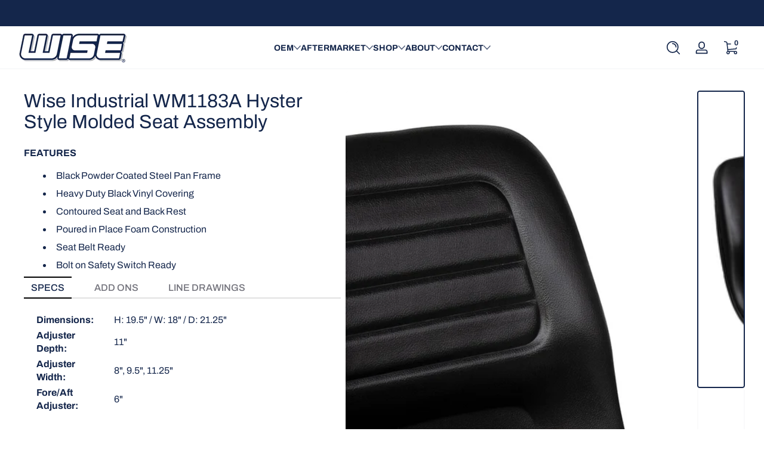

--- FILE ---
content_type: text/html; charset=utf-8
request_url: https://wiseseats.com/collections/industrial-seating/products/wise-industrial-wm1183a-hyster-style-molded-seat-assembly
body_size: 31632
content:
<!doctype html>
<html class="no-js" lang="en">
  <head>
    <meta charset="utf-8">
    <meta http-equiv="X-UA-Compatible" content="IE=edge">
    <meta name="viewport" content="width=device-width, initial-scale=1.0">
    <meta name="theme-color" content="#ffffff">
    <link rel="canonical" href="https://wiseseats.com/products/wise-industrial-wm1183a-hyster-style-molded-seat-assembly"><link rel="icon" type="image/png" href="//wiseseats.com/cdn/shop/files/Wise_Favicon_d2eeadc6-d1c4-483e-859f-202fdb57df89.jpg?crop=center&height=32&v=1613737584&width=32"><title>
      Wise Industrial WM1183A Hyster Style Molded Seat Assembly
 &ndash; Wise Seats</title><meta name="description" content="FEATURES Black Powder Coated Steel Pan Frame Heavy Duty Black Vinyl Covering Contoured Seat and Back Rest Poured in Place Foam Construction Seat Belt Ready Bolt on Safety Switch Ready SPECS Dimensions: H: 19.5&quot; / W: 18&quot; / D: 21.25&quot; Adjuster Depth: 11&quot; Adjuster Width: 8&quot;, 9.5&quot;, 11.25&quot; Fore/Aft Adjuster: 6&quot; ADD ONS WM678">

<meta property="og:site_name" content="Wise Seats">
<meta property="og:url" content="https://wiseseats.com/products/wise-industrial-wm1183a-hyster-style-molded-seat-assembly">
<meta property="og:title" content="Wise Industrial WM1183A Hyster Style Molded Seat Assembly">
<meta property="og:type" content="product">
<meta property="og:description" content="FEATURES Black Powder Coated Steel Pan Frame Heavy Duty Black Vinyl Covering Contoured Seat and Back Rest Poured in Place Foam Construction Seat Belt Ready Bolt on Safety Switch Ready SPECS Dimensions: H: 19.5&quot; / W: 18&quot; / D: 21.25&quot; Adjuster Depth: 11&quot; Adjuster Width: 8&quot;, 9.5&quot;, 11.25&quot; Fore/Aft Adjuster: 6&quot; ADD ONS WM678"><meta property="og:image" content="http://wiseseats.com/cdn/shop/products/WM1183A.jpg?v=1579702788">
  <meta property="og:image:secure_url" content="https://wiseseats.com/cdn/shop/products/WM1183A.jpg?v=1579702788">
  <meta property="og:image:width" content="1500">
  <meta property="og:image:height" content="1500"><meta property="og:price:amount" content="9,999.99">
  <meta property="og:price:currency" content="USD"><meta name="twitter:card" content="summary_large_image">
<meta name="twitter:title" content="Wise Industrial WM1183A Hyster Style Molded Seat Assembly">
<meta name="twitter:description" content="FEATURES Black Powder Coated Steel Pan Frame Heavy Duty Black Vinyl Covering Contoured Seat and Back Rest Poured in Place Foam Construction Seat Belt Ready Bolt on Safety Switch Ready SPECS Dimensions: H: 19.5&quot; / W: 18&quot; / D: 21.25&quot; Adjuster Depth: 11&quot; Adjuster Width: 8&quot;, 9.5&quot;, 11.25&quot; Fore/Aft Adjuster: 6&quot; ADD ONS WM678">


    <script src="//wiseseats.com/cdn/shop/t/7/assets/constants.js?v=89235964194706068891744305759" defer="defer"></script>
    <script src="//wiseseats.com/cdn/shop/t/7/assets/pubsub.js?v=158357773527763999511744305759" defer="defer"></script>
    <script src="//wiseseats.com/cdn/shop/t/7/assets/global.js?v=140417650466635941121745594030" defer="defer"></script><script src="//wiseseats.com/cdn/shop/t/7/assets/animations.js?v=13981969454044038861744305758" defer="defer"></script><script src="//wiseseats.com/cdn/shop/t/7/assets/slider.js?v=73067257954336645661744305760" defer="defer"></script>
    <script src="//wiseseats.com/cdn/shop/t/7/assets/scrollable-content-viewer.js?v=124925564108028942281744305759" defer="defer"></script>
    <script src="//wiseseats.com/cdn/shop/t/7/assets/main-search.js?v=126431224193865153261744305759" defer="defer"></script><script src="//wiseseats.com/cdn/shop/t/7/assets/confetti.js?v=97869789912092450461744305759" defer></script><script>window.performance && window.performance.mark && window.performance.mark('shopify.content_for_header.start');</script><meta id="shopify-digital-wallet" name="shopify-digital-wallet" content="/750452801/digital_wallets/dialog">
<meta name="shopify-checkout-api-token" content="6ef331bb5a616400fddc1d0d69ff4a1e">
<meta id="in-context-paypal-metadata" data-shop-id="750452801" data-venmo-supported="true" data-environment="production" data-locale="en_US" data-paypal-v4="true" data-currency="USD">
<link rel="alternate" type="application/json+oembed" href="https://wiseseats.com/products/wise-industrial-wm1183a-hyster-style-molded-seat-assembly.oembed">
<script async="async" src="/checkouts/internal/preloads.js?locale=en-US"></script>
<link rel="preconnect" href="https://shop.app" crossorigin="anonymous">
<script async="async" src="https://shop.app/checkouts/internal/preloads.js?locale=en-US&shop_id=750452801" crossorigin="anonymous"></script>
<script id="apple-pay-shop-capabilities" type="application/json">{"shopId":750452801,"countryCode":"US","currencyCode":"USD","merchantCapabilities":["supports3DS"],"merchantId":"gid:\/\/shopify\/Shop\/750452801","merchantName":"Wise Seats","requiredBillingContactFields":["postalAddress","email","phone"],"requiredShippingContactFields":["postalAddress","email","phone"],"shippingType":"shipping","supportedNetworks":["visa","masterCard","amex","discover","elo","jcb"],"total":{"type":"pending","label":"Wise Seats","amount":"1.00"},"shopifyPaymentsEnabled":true,"supportsSubscriptions":true}</script>
<script id="shopify-features" type="application/json">{"accessToken":"6ef331bb5a616400fddc1d0d69ff4a1e","betas":["rich-media-storefront-analytics"],"domain":"wiseseats.com","predictiveSearch":true,"shopId":750452801,"locale":"en"}</script>
<script>var Shopify = Shopify || {};
Shopify.shop = "wise-seats.myshopify.com";
Shopify.locale = "en";
Shopify.currency = {"active":"USD","rate":"1.0"};
Shopify.country = "US";
Shopify.theme = {"name":"Updated copy of Ascent","id":136146452545,"schema_name":"Ascent","schema_version":"2.1.8","theme_store_id":2989,"role":"main"};
Shopify.theme.handle = "null";
Shopify.theme.style = {"id":null,"handle":null};
Shopify.cdnHost = "wiseseats.com/cdn";
Shopify.routes = Shopify.routes || {};
Shopify.routes.root = "/";</script>
<script type="module">!function(o){(o.Shopify=o.Shopify||{}).modules=!0}(window);</script>
<script>!function(o){function n(){var o=[];function n(){o.push(Array.prototype.slice.apply(arguments))}return n.q=o,n}var t=o.Shopify=o.Shopify||{};t.loadFeatures=n(),t.autoloadFeatures=n()}(window);</script>
<script>
  window.ShopifyPay = window.ShopifyPay || {};
  window.ShopifyPay.apiHost = "shop.app\/pay";
  window.ShopifyPay.redirectState = null;
</script>
<script id="shop-js-analytics" type="application/json">{"pageType":"product"}</script>
<script defer="defer" async type="module" src="//wiseseats.com/cdn/shopifycloud/shop-js/modules/v2/client.init-shop-cart-sync_IZsNAliE.en.esm.js"></script>
<script defer="defer" async type="module" src="//wiseseats.com/cdn/shopifycloud/shop-js/modules/v2/chunk.common_0OUaOowp.esm.js"></script>
<script type="module">
  await import("//wiseseats.com/cdn/shopifycloud/shop-js/modules/v2/client.init-shop-cart-sync_IZsNAliE.en.esm.js");
await import("//wiseseats.com/cdn/shopifycloud/shop-js/modules/v2/chunk.common_0OUaOowp.esm.js");

  window.Shopify.SignInWithShop?.initShopCartSync?.({"fedCMEnabled":true,"windoidEnabled":true});

</script>
<script>
  window.Shopify = window.Shopify || {};
  if (!window.Shopify.featureAssets) window.Shopify.featureAssets = {};
  window.Shopify.featureAssets['shop-js'] = {"shop-cart-sync":["modules/v2/client.shop-cart-sync_DLOhI_0X.en.esm.js","modules/v2/chunk.common_0OUaOowp.esm.js"],"init-fed-cm":["modules/v2/client.init-fed-cm_C6YtU0w6.en.esm.js","modules/v2/chunk.common_0OUaOowp.esm.js"],"shop-button":["modules/v2/client.shop-button_BCMx7GTG.en.esm.js","modules/v2/chunk.common_0OUaOowp.esm.js"],"shop-cash-offers":["modules/v2/client.shop-cash-offers_BT26qb5j.en.esm.js","modules/v2/chunk.common_0OUaOowp.esm.js","modules/v2/chunk.modal_CGo_dVj3.esm.js"],"init-windoid":["modules/v2/client.init-windoid_B9PkRMql.en.esm.js","modules/v2/chunk.common_0OUaOowp.esm.js"],"init-shop-email-lookup-coordinator":["modules/v2/client.init-shop-email-lookup-coordinator_DZkqjsbU.en.esm.js","modules/v2/chunk.common_0OUaOowp.esm.js"],"shop-toast-manager":["modules/v2/client.shop-toast-manager_Di2EnuM7.en.esm.js","modules/v2/chunk.common_0OUaOowp.esm.js"],"shop-login-button":["modules/v2/client.shop-login-button_BtqW_SIO.en.esm.js","modules/v2/chunk.common_0OUaOowp.esm.js","modules/v2/chunk.modal_CGo_dVj3.esm.js"],"avatar":["modules/v2/client.avatar_BTnouDA3.en.esm.js"],"pay-button":["modules/v2/client.pay-button_CWa-C9R1.en.esm.js","modules/v2/chunk.common_0OUaOowp.esm.js"],"init-shop-cart-sync":["modules/v2/client.init-shop-cart-sync_IZsNAliE.en.esm.js","modules/v2/chunk.common_0OUaOowp.esm.js"],"init-customer-accounts":["modules/v2/client.init-customer-accounts_DenGwJTU.en.esm.js","modules/v2/client.shop-login-button_BtqW_SIO.en.esm.js","modules/v2/chunk.common_0OUaOowp.esm.js","modules/v2/chunk.modal_CGo_dVj3.esm.js"],"init-shop-for-new-customer-accounts":["modules/v2/client.init-shop-for-new-customer-accounts_JdHXxpS9.en.esm.js","modules/v2/client.shop-login-button_BtqW_SIO.en.esm.js","modules/v2/chunk.common_0OUaOowp.esm.js","modules/v2/chunk.modal_CGo_dVj3.esm.js"],"init-customer-accounts-sign-up":["modules/v2/client.init-customer-accounts-sign-up_D6__K_p8.en.esm.js","modules/v2/client.shop-login-button_BtqW_SIO.en.esm.js","modules/v2/chunk.common_0OUaOowp.esm.js","modules/v2/chunk.modal_CGo_dVj3.esm.js"],"checkout-modal":["modules/v2/client.checkout-modal_C_ZQDY6s.en.esm.js","modules/v2/chunk.common_0OUaOowp.esm.js","modules/v2/chunk.modal_CGo_dVj3.esm.js"],"shop-follow-button":["modules/v2/client.shop-follow-button_XetIsj8l.en.esm.js","modules/v2/chunk.common_0OUaOowp.esm.js","modules/v2/chunk.modal_CGo_dVj3.esm.js"],"lead-capture":["modules/v2/client.lead-capture_DvA72MRN.en.esm.js","modules/v2/chunk.common_0OUaOowp.esm.js","modules/v2/chunk.modal_CGo_dVj3.esm.js"],"shop-login":["modules/v2/client.shop-login_ClXNxyh6.en.esm.js","modules/v2/chunk.common_0OUaOowp.esm.js","modules/v2/chunk.modal_CGo_dVj3.esm.js"],"payment-terms":["modules/v2/client.payment-terms_CNlwjfZz.en.esm.js","modules/v2/chunk.common_0OUaOowp.esm.js","modules/v2/chunk.modal_CGo_dVj3.esm.js"]};
</script>
<script id="__st">var __st={"a":750452801,"offset":-21600,"reqid":"436cb675-a628-4623-a109-10b81fafc3c9-1768442357","pageurl":"wiseseats.com\/collections\/industrial-seating\/products\/wise-industrial-wm1183a-hyster-style-molded-seat-assembly","u":"3da01e8a696b","p":"product","rtyp":"product","rid":4380837511233};</script>
<script>window.ShopifyPaypalV4VisibilityTracking = true;</script>
<script id="captcha-bootstrap">!function(){'use strict';const t='contact',e='account',n='new_comment',o=[[t,t],['blogs',n],['comments',n],[t,'customer']],c=[[e,'customer_login'],[e,'guest_login'],[e,'recover_customer_password'],[e,'create_customer']],r=t=>t.map((([t,e])=>`form[action*='/${t}']:not([data-nocaptcha='true']) input[name='form_type'][value='${e}']`)).join(','),a=t=>()=>t?[...document.querySelectorAll(t)].map((t=>t.form)):[];function s(){const t=[...o],e=r(t);return a(e)}const i='password',u='form_key',d=['recaptcha-v3-token','g-recaptcha-response','h-captcha-response',i],f=()=>{try{return window.sessionStorage}catch{return}},m='__shopify_v',_=t=>t.elements[u];function p(t,e,n=!1){try{const o=window.sessionStorage,c=JSON.parse(o.getItem(e)),{data:r}=function(t){const{data:e,action:n}=t;return t[m]||n?{data:e,action:n}:{data:t,action:n}}(c);for(const[e,n]of Object.entries(r))t.elements[e]&&(t.elements[e].value=n);n&&o.removeItem(e)}catch(o){console.error('form repopulation failed',{error:o})}}const l='form_type',E='cptcha';function T(t){t.dataset[E]=!0}const w=window,h=w.document,L='Shopify',v='ce_forms',y='captcha';let A=!1;((t,e)=>{const n=(g='f06e6c50-85a8-45c8-87d0-21a2b65856fe',I='https://cdn.shopify.com/shopifycloud/storefront-forms-hcaptcha/ce_storefront_forms_captcha_hcaptcha.v1.5.2.iife.js',D={infoText:'Protected by hCaptcha',privacyText:'Privacy',termsText:'Terms'},(t,e,n)=>{const o=w[L][v],c=o.bindForm;if(c)return c(t,g,e,D).then(n);var r;o.q.push([[t,g,e,D],n]),r=I,A||(h.body.append(Object.assign(h.createElement('script'),{id:'captcha-provider',async:!0,src:r})),A=!0)});var g,I,D;w[L]=w[L]||{},w[L][v]=w[L][v]||{},w[L][v].q=[],w[L][y]=w[L][y]||{},w[L][y].protect=function(t,e){n(t,void 0,e),T(t)},Object.freeze(w[L][y]),function(t,e,n,w,h,L){const[v,y,A,g]=function(t,e,n){const i=e?o:[],u=t?c:[],d=[...i,...u],f=r(d),m=r(i),_=r(d.filter((([t,e])=>n.includes(e))));return[a(f),a(m),a(_),s()]}(w,h,L),I=t=>{const e=t.target;return e instanceof HTMLFormElement?e:e&&e.form},D=t=>v().includes(t);t.addEventListener('submit',(t=>{const e=I(t);if(!e)return;const n=D(e)&&!e.dataset.hcaptchaBound&&!e.dataset.recaptchaBound,o=_(e),c=g().includes(e)&&(!o||!o.value);(n||c)&&t.preventDefault(),c&&!n&&(function(t){try{if(!f())return;!function(t){const e=f();if(!e)return;const n=_(t);if(!n)return;const o=n.value;o&&e.removeItem(o)}(t);const e=Array.from(Array(32),(()=>Math.random().toString(36)[2])).join('');!function(t,e){_(t)||t.append(Object.assign(document.createElement('input'),{type:'hidden',name:u})),t.elements[u].value=e}(t,e),function(t,e){const n=f();if(!n)return;const o=[...t.querySelectorAll(`input[type='${i}']`)].map((({name:t})=>t)),c=[...d,...o],r={};for(const[a,s]of new FormData(t).entries())c.includes(a)||(r[a]=s);n.setItem(e,JSON.stringify({[m]:1,action:t.action,data:r}))}(t,e)}catch(e){console.error('failed to persist form',e)}}(e),e.submit())}));const S=(t,e)=>{t&&!t.dataset[E]&&(n(t,e.some((e=>e===t))),T(t))};for(const o of['focusin','change'])t.addEventListener(o,(t=>{const e=I(t);D(e)&&S(e,y())}));const B=e.get('form_key'),M=e.get(l),P=B&&M;t.addEventListener('DOMContentLoaded',(()=>{const t=y();if(P)for(const e of t)e.elements[l].value===M&&p(e,B);[...new Set([...A(),...v().filter((t=>'true'===t.dataset.shopifyCaptcha))])].forEach((e=>S(e,t)))}))}(h,new URLSearchParams(w.location.search),n,t,e,['guest_login'])})(!0,!0)}();</script>
<script integrity="sha256-4kQ18oKyAcykRKYeNunJcIwy7WH5gtpwJnB7kiuLZ1E=" data-source-attribution="shopify.loadfeatures" defer="defer" src="//wiseseats.com/cdn/shopifycloud/storefront/assets/storefront/load_feature-a0a9edcb.js" crossorigin="anonymous"></script>
<script crossorigin="anonymous" defer="defer" src="//wiseseats.com/cdn/shopifycloud/storefront/assets/shopify_pay/storefront-65b4c6d7.js?v=20250812"></script>
<script data-source-attribution="shopify.dynamic_checkout.dynamic.init">var Shopify=Shopify||{};Shopify.PaymentButton=Shopify.PaymentButton||{isStorefrontPortableWallets:!0,init:function(){window.Shopify.PaymentButton.init=function(){};var t=document.createElement("script");t.src="https://wiseseats.com/cdn/shopifycloud/portable-wallets/latest/portable-wallets.en.js",t.type="module",document.head.appendChild(t)}};
</script>
<script data-source-attribution="shopify.dynamic_checkout.buyer_consent">
  function portableWalletsHideBuyerConsent(e){var t=document.getElementById("shopify-buyer-consent"),n=document.getElementById("shopify-subscription-policy-button");t&&n&&(t.classList.add("hidden"),t.setAttribute("aria-hidden","true"),n.removeEventListener("click",e))}function portableWalletsShowBuyerConsent(e){var t=document.getElementById("shopify-buyer-consent"),n=document.getElementById("shopify-subscription-policy-button");t&&n&&(t.classList.remove("hidden"),t.removeAttribute("aria-hidden"),n.addEventListener("click",e))}window.Shopify?.PaymentButton&&(window.Shopify.PaymentButton.hideBuyerConsent=portableWalletsHideBuyerConsent,window.Shopify.PaymentButton.showBuyerConsent=portableWalletsShowBuyerConsent);
</script>
<script data-source-attribution="shopify.dynamic_checkout.cart.bootstrap">document.addEventListener("DOMContentLoaded",(function(){function t(){return document.querySelector("shopify-accelerated-checkout-cart, shopify-accelerated-checkout")}if(t())Shopify.PaymentButton.init();else{new MutationObserver((function(e,n){t()&&(Shopify.PaymentButton.init(),n.disconnect())})).observe(document.body,{childList:!0,subtree:!0})}}));
</script>
<link id="shopify-accelerated-checkout-styles" rel="stylesheet" media="screen" href="https://wiseseats.com/cdn/shopifycloud/portable-wallets/latest/accelerated-checkout-backwards-compat.css" crossorigin="anonymous">
<style id="shopify-accelerated-checkout-cart">
        #shopify-buyer-consent {
  margin-top: 1em;
  display: inline-block;
  width: 100%;
}

#shopify-buyer-consent.hidden {
  display: none;
}

#shopify-subscription-policy-button {
  background: none;
  border: none;
  padding: 0;
  text-decoration: underline;
  font-size: inherit;
  cursor: pointer;
}

#shopify-subscription-policy-button::before {
  box-shadow: none;
}

      </style>

<script>window.performance && window.performance.mark && window.performance.mark('shopify.content_for_header.end');</script>
<link rel="preconnect" href="https://fonts.shopifycdn.com" crossorigin><link rel="preload" as="font" href="//wiseseats.com/cdn/fonts/archivo/archivo_n4.dc8d917cc69af0a65ae04d01fd8eeab28a3573c9.woff2" type="font/woff2" crossorigin>
      
<style data-shopify>@font-face {
  font-family: Archivo;
  font-weight: 400;
  font-style: normal;
  font-display: swap;
  src: url("//wiseseats.com/cdn/fonts/archivo/archivo_n4.dc8d917cc69af0a65ae04d01fd8eeab28a3573c9.woff2") format("woff2"),
       url("//wiseseats.com/cdn/fonts/archivo/archivo_n4.bd6b9c34fdb81d7646836be8065ce3c80a2cc984.woff") format("woff");
}

        @font-face {
  font-family: Archivo;
  font-weight: 100;
  font-style: normal;
  font-display: swap;
  src: url("//wiseseats.com/cdn/fonts/archivo/archivo_n1.eb15ac5f295fc10d3cf78408d0d4079186437e8d.woff2") format("woff2"),
       url("//wiseseats.com/cdn/fonts/archivo/archivo_n1.7ce6fa2552f4fc4a216fb1d82acf388149d2e95c.woff") format("woff");
}

        @font-face {
  font-family: Archivo;
  font-weight: 300;
  font-style: normal;
  font-display: swap;
  src: url("//wiseseats.com/cdn/fonts/archivo/archivo_n3.e41bf5e25d9efc4add39f7a7e0066e680b0bb437.woff2") format("woff2"),
       url("//wiseseats.com/cdn/fonts/archivo/archivo_n3.97e202b300ff112a37bcdb6c4be2c4363973bc6f.woff") format("woff");
}

        @font-face {
  font-family: Archivo;
  font-weight: 500;
  font-style: normal;
  font-display: swap;
  src: url("//wiseseats.com/cdn/fonts/archivo/archivo_n5.272841b6d6b831864f7fecfa55541752bb399511.woff2") format("woff2"),
       url("//wiseseats.com/cdn/fonts/archivo/archivo_n5.27fb58a71a175084eb68e15500549a69fe15738e.woff") format("woff");
}

        @font-face {
  font-family: Archivo;
  font-weight: 700;
  font-style: normal;
  font-display: swap;
  src: url("//wiseseats.com/cdn/fonts/archivo/archivo_n7.651b020b3543640c100112be6f1c1b8e816c7f13.woff2") format("woff2"),
       url("//wiseseats.com/cdn/fonts/archivo/archivo_n7.7e9106d320e6594976a7dcb57957f3e712e83c96.woff") format("woff");
}

        @font-face {
  font-family: Archivo;
  font-weight: 900;
  font-style: normal;
  font-display: swap;
  src: url("//wiseseats.com/cdn/fonts/archivo/archivo_n9.12ef35357717c3acd7239d3022e73672d432a214.woff2") format("woff2"),
       url("//wiseseats.com/cdn/fonts/archivo/archivo_n9.cffc189f178401fe59b57c7928184932512feaee.woff") format("woff");
}

        @font-face {
  font-family: Archivo;
  font-weight: 400;
  font-style: italic;
  font-display: swap;
  src: url("//wiseseats.com/cdn/fonts/archivo/archivo_i4.37d8c4e02dc4f8e8b559f47082eb24a5c48c2908.woff2") format("woff2"),
       url("//wiseseats.com/cdn/fonts/archivo/archivo_i4.839d35d75c605237591e73815270f86ab696602c.woff") format("woff");
}

        @font-face {
  font-family: Archivo;
  font-weight: 700;
  font-style: italic;
  font-display: swap;
  src: url("//wiseseats.com/cdn/fonts/archivo/archivo_i7.3dc798c6f261b8341dd97dd5c78d97d457c63517.woff2") format("woff2"),
       url("//wiseseats.com/cdn/fonts/archivo/archivo_i7.3b65e9d326e7379bd5f15bcb927c5d533d950ff6.woff") format("woff");
}

</style><link rel="preload" as="font" href="//wiseseats.com/cdn/fonts/archivo/archivo_n4.dc8d917cc69af0a65ae04d01fd8eeab28a3573c9.woff2" type="font/woff2" crossorigin>
      
<style data-shopify>@font-face {
  font-family: Archivo;
  font-weight: 400;
  font-style: normal;
  font-display: swap;
  src: url("//wiseseats.com/cdn/fonts/archivo/archivo_n4.dc8d917cc69af0a65ae04d01fd8eeab28a3573c9.woff2") format("woff2"),
       url("//wiseseats.com/cdn/fonts/archivo/archivo_n4.bd6b9c34fdb81d7646836be8065ce3c80a2cc984.woff") format("woff");
}

        @font-face {
  font-family: Archivo;
  font-weight: 100;
  font-style: normal;
  font-display: swap;
  src: url("//wiseseats.com/cdn/fonts/archivo/archivo_n1.eb15ac5f295fc10d3cf78408d0d4079186437e8d.woff2") format("woff2"),
       url("//wiseseats.com/cdn/fonts/archivo/archivo_n1.7ce6fa2552f4fc4a216fb1d82acf388149d2e95c.woff") format("woff");
}

        @font-face {
  font-family: Archivo;
  font-weight: 300;
  font-style: normal;
  font-display: swap;
  src: url("//wiseseats.com/cdn/fonts/archivo/archivo_n3.e41bf5e25d9efc4add39f7a7e0066e680b0bb437.woff2") format("woff2"),
       url("//wiseseats.com/cdn/fonts/archivo/archivo_n3.97e202b300ff112a37bcdb6c4be2c4363973bc6f.woff") format("woff");
}

        @font-face {
  font-family: Archivo;
  font-weight: 700;
  font-style: normal;
  font-display: swap;
  src: url("//wiseseats.com/cdn/fonts/archivo/archivo_n7.651b020b3543640c100112be6f1c1b8e816c7f13.woff2") format("woff2"),
       url("//wiseseats.com/cdn/fonts/archivo/archivo_n7.7e9106d320e6594976a7dcb57957f3e712e83c96.woff") format("woff");
}

        @font-face {
  font-family: Archivo;
  font-weight: 900;
  font-style: normal;
  font-display: swap;
  src: url("//wiseseats.com/cdn/fonts/archivo/archivo_n9.12ef35357717c3acd7239d3022e73672d432a214.woff2") format("woff2"),
       url("//wiseseats.com/cdn/fonts/archivo/archivo_n9.cffc189f178401fe59b57c7928184932512feaee.woff") format("woff");
}

</style><link rel="preload" as="font" href="//wiseseats.com/cdn/fonts/maven_pro/mavenpro_n9.6b9c0d9443b13ba7b9a4ce1e5c7754df732e484d.woff2" type="font/woff2" crossorigin>
      
<style data-shopify>@font-face {
  font-family: "Maven Pro";
  font-weight: 900;
  font-style: normal;
  font-display: swap;
  src: url("//wiseseats.com/cdn/fonts/maven_pro/mavenpro_n9.6b9c0d9443b13ba7b9a4ce1e5c7754df732e484d.woff2") format("woff2"),
       url("//wiseseats.com/cdn/fonts/maven_pro/mavenpro_n9.88683e89a9504e5078b90d26472ce630fa547e4b.woff") format("woff");
}

        
        
        @font-face {
  font-family: "Maven Pro";
  font-weight: 700;
  font-style: normal;
  font-display: swap;
  src: url("//wiseseats.com/cdn/fonts/maven_pro/mavenpro_n7.1cf8ef6e1971df8c9c821bcb73da0b10e0c49a8b.woff2") format("woff2"),
       url("//wiseseats.com/cdn/fonts/maven_pro/mavenpro_n7.1ecc5b9854a5f30ff1b42559ffcca41d24759633.woff") format("woff");
}

        @font-face {
  font-family: "Maven Pro";
  font-weight: 900;
  font-style: normal;
  font-display: swap;
  src: url("//wiseseats.com/cdn/fonts/maven_pro/mavenpro_n9.6b9c0d9443b13ba7b9a4ce1e5c7754df732e484d.woff2") format("woff2"),
       url("//wiseseats.com/cdn/fonts/maven_pro/mavenpro_n9.88683e89a9504e5078b90d26472ce630fa547e4b.woff") format("woff");
}

</style><style data-shopify>
      


        .color-background-1 {
          --color-background: 255,255,255;
          
          --color-foreground: 20,38,75;
          --color-shadow: 0,0,0;
          --color-button: 26,69,157;
          --color-button-text: 255,255,255;
          --color-secondary-button-text: 26,69,157;
          --color-outline: 20,38,75;
        }

        .color-background-2 {
          --color-background: 20,38,75;
          
          --color-foreground: 255,255,255;
          --color-shadow: 0,0,0;
          --color-button: 51,79,180;
          --color-button-text: 255,255,255;
          --color-secondary-button-text: 18,18,18;
          --color-outline: 255,255,255;
        }

        .color-inverse {
          --color-background: 214,214,214;
          
          --color-foreground: 255,255,255;
          --color-shadow: 0,0,0;
          --color-button: 26,69,157;
          --color-button-text: 255,255,255;
          --color-secondary-button-text: 255,255,255;
          --color-outline: 255,255,255;
        }

        .color-accent-1 {
          --color-background: 26,69,157;
          
          --color-foreground: 255,255,255;
          --color-shadow: 0,0,0;
          --color-button: 36,40,51;
          --color-button-text: 255,255,255;
          --color-secondary-button-text: 36,40,51;
          --color-outline: 255,255,255;
        }

        .color-accent-2 {
          --color-background: 168,223,249;
          
          --color-foreground: 0,0,0;
          --color-shadow: 0,0,0;
          --color-button: 255,116,0;
          --color-button-text: 255,255,255;
          --color-secondary-button-text: 0,0,0;
          --color-outline: 0,0,0;
        }

        .color-scheme-4f847594-11c0-49c3-ae30-4a63b8c7cfe0 {
          --color-background: 20,38,75;
          
          --color-foreground: 20,38,75;
          --color-shadow: 0,0,0;
          --color-button: 26,69,157;
          --color-button-text: 255,255,255;
          --color-secondary-button-text: 26,69,157;
          --color-outline: 20,38,75;
        }

        .color-scheme-e835057b-85ac-464f-926d-7ce5295c931d {
          --color-background: 0,0,0;
          
          --color-foreground: 255,255,255;
          --color-shadow: 0,0,0;
          --color-button: 255,214,0;
          --color-button-text: 255,255,255;
          --color-secondary-button-text: 255,214,0;
          --color-outline: 255,255,255;
        }

        .color-scheme-646aedb1-8995-4ea7-8b0f-625154ed9756 {
          --color-background: 0,104,71;
          
          --color-foreground: 255,255,255;
          --color-shadow: 0,0,0;
          --color-button: 255,255,255;
          --color-button-text: 10,62,39;
          --color-secondary-button-text: 255,255,255;
          --color-outline: 255,255,255;
        }

      body, .color-background-1, .color-background-2, .color-inverse, .color-accent-1, .color-accent-2, .color-scheme-4f847594-11c0-49c3-ae30-4a63b8c7cfe0, .color-scheme-e835057b-85ac-464f-926d-7ce5295c931d, .color-scheme-646aedb1-8995-4ea7-8b0f-625154ed9756 {
        color: rgb(var(--color-foreground));
        background: rgba(var(--color-background), var(--alpha-background));
      }

      :root {
        --font-body-family: Archivo, sans-serif;
        --font-body-style: normal;
        --font-body-weight: 400;
        --font-body-weight-bold: 700;
            --font-body-letter-spacing: normal;--font-heading-family: Archivo, sans-serif;
        --font-heading-style: normal;
        --font-heading-weight: 400;
            --font-header-letter-spacing: normal;--font-decorative-family: "Maven Pro", sans-serif;
        --font-decorative-style: normal;
            --font-decorative-letter-spacing: normal;--sale-badge-background: 0, 0, 0;
        --sale-badge-foreground: 255, 214, 0;

        --gift-badge-background: 26, 69, 157;
        --gift-badge-foreground: 255, 255, 255;

        --new-badge-background: 12, 183, 113;
        --new-badge-foreground: 255, 255, 255;

        --preorder-badge-background: 51, 79, 180;
        --preorder-badge-foreground: 255, 255, 255;

        --custom-badge-background: 255, 255, 255;
        --custom-badge-foreground: 0, 0, 0;

        --color-error: 255, 0, 0;
        --color-warning: 255, 214, 0;
        --color-success: 12, 183, 113;

        
          --page-width: 1400px;
        

        
            --small-radius: 0.25rem;
            --medium-radius: 0.5rem;
            --large-radius: 0.875rem;
          

        --card-media-padding: 0px;
        --card-media-padding-horizontal: 0px;
      }

      *,
      *::before,
      *::after {
        box-sizing: inherit;
      }

      html {
        box-sizing: border-box;
        font-size: 16px;
        height: 100%;
        -webkit-text-size-adjust: 100%; /* 防止 Safari 和 Chrome 自动调整文本大小 */
        text-size-adjust: 100%;
      }

      @media screen and (max-width: 749px) {
        html{
          font-size: 14px;
        }
      }

      body {
        display: flex;
        flex-flow: column;
        min-height: 100vh;
        margin: 0;
        line-height: 1.4;
        overflow-x: hidden;
        overflow-y: scroll;
        font-family: var(--font-body-family);
        font-style: var(--font-body-style);
        letter-spacing: var(--font-body-letter-spacing);
        font-weight: var(--font-body-weight);
      }

      main {
        flex: 1 1 auto;
      }
    </style>

    <script>
      document.documentElement.className = document.documentElement.className.replace('no-js', 'js');
      if (Shopify.designMode) {
        document.documentElement.classList.add('shopify-design-mode');
      }
    </script>

    <link href="//wiseseats.com/cdn/shop/t/7/assets/style.css?v=165387476256984699031744305760" rel="stylesheet" type="text/css" media="all" />

    <link rel="stylesheet" href="//wiseseats.com/cdn/shop/t/7/assets/component-autopopup.css?v=19529780875689676101744305758" media="print" onload="this.media='all';">
    <noscript>
      <link href="//wiseseats.com/cdn/shop/t/7/assets/component-autopopup.css?v=19529780875689676101744305758" rel="stylesheet" type="text/css" media="all" />
    </noscript>

    <link rel="stylesheet" href="//wiseseats.com/cdn/shop/t/7/assets/component-card.css?v=175865517901633155891744305758" media="print" onload="this.media='all';">
    <noscript>
      <link href="//wiseseats.com/cdn/shop/t/7/assets/component-card.css?v=175865517901633155891744305758" rel="stylesheet" type="text/css" media="all" />
    </noscript><link rel="stylesheet" href="//wiseseats.com/cdn/shop/t/7/assets/component-predictive-search.css?v=87184669079365522591744305758" media="print" onload="this.media='all';">
      <noscript>
        <link href="//wiseseats.com/cdn/shop/t/7/assets/component-predictive-search.css?v=87184669079365522591744305758" rel="stylesheet" type="text/css" media="all" />
      </noscript><!-- BEGIN app block: shopify://apps/tabs-studio/blocks/global_embed_block/19980fb9-f2ca-4ada-ad36-c0364c3318b8 -->
<style id="tabs-by-station-custom-styles">
  .station-tabs .station-tabs-content-inner{border-color:#e1e1e1 !important;padding:22px 0 0 !important;border-width:2px 0 0 !important;}.station-tabs.mod-full-width .station-tabs-content-inner, .station-tabs .station-tabs-tabset.mod-vertical .station-tabs-content-inner{border-color:transparent !important;padding:0 !important;border-width:0 !important;margin:24px 0 18px !important;}.station-tabs .station-tabs-tabcontent{border-color:#e1e1e1 !important;padding:22px 0 0 !important;border-width:2px 0 0 !important;}.station-tabs.mod-full-width .station-tabs-tabcontent, .station-tabs .station-tabs-tabset.mod-vertical .station-tabs-tabcontent{border-color:transparent !important;padding:0 !important;border-width:0 !important;margin:24px 0 18px !important;}.station-tabs .station-tabs-link{margin:8px 26px -2px 0 !important;border-width:2px 0px 2px 0px !important;padding:8px 12px !important;border-color:transparent !important;font-weight:500 !important;color:#71717a !important;}.station-tabs.mod-full-width .station-tabs-link, .station-tabs .station-tabs-tabset.mod-vertical .station-tabs-link{margin:0 !important;padding:14px 0 !important;border-color:#a1a1aa !important;}.station-tabs .station-tabs-tab{margin:8px 26px -2px 0 !important;border-width:2px 0px 2px 0px !important;padding:8px 12px !important;border-color:transparent !important;font-weight:500 !important;color:#71717a !important;}.station-tabs.mod-full-width .station-tabs-tab, .station-tabs .station-tabs-tabset.mod-vertical .station-tabs-tab{margin:0 !important;padding:14px 0 !important;border-color:#a1a1aa !important;}.station-tabs .station-tabs-link.is-active{border-color:#000000 !important;color:currentColor !important;}.station-tabs.mod-full-width .station-tabs-link.is-active, .station-tabs .station-tabs-tabset.mod-vertical .station-tabs-link.is-active{border-color:currentColor !important;border-width:0 0 2px !important;}.station-tabs .station-tabs-tab.is-active{border-color:#000000 !important;color:currentColor !important;}.station-tabs.mod-full-width .station-tabs-tab.is-active, .station-tabs .station-tabs-tabset.mod-vertical .station-tabs-tab.is-active{border-color:currentColor !important;border-width:0 0 2px !important;}.station-tabs .station-tabs-content-inner > :first-child{margin-top:0 !important;}.station-tabs .station-tabs-tabcontent > :first-child{margin-top:0 !important;}.station-tabs .station-tabs-content-inner > :last-child{margin-bottom:0 !important;}.station-tabs .station-tabs-tabcontent > :last-child{margin-bottom:0 !important;}.station-tabs .station-tabs-link:last-of-type{margin:8px 0 -2px 0 !important;}.station-tabs.mod-full-width .station-tabs-link:last-of-type, .station-tabs .station-tabs-tabset.mod-vertical .station-tabs-link:last-of-type{margin:0 !important;}.station-tabs .station-tabs-tabtitle:last-of-type .station-tabs-tab{margin:8px 0 -2px 0 !important;}.station-tabs.mod-full-width .station-tabs-tabtitle:last-of-type .station-tabs-tab, .station-tabs .station-tabs-tabset.mod-vertical .station-tabs-tabtitle:last-of-type .station-tabs-tab{margin:0 !important;}[data-station-tabs-app] .station-tabs{margin:-16px 0 0 !important;}.station-tabs.mod-full-width , .station-tabs .station-tabs-tabset.mod-vertical {margin:0 !important;}.station-tabs .station-tabs-tabset{margin:-16px 0 0 !important;}.station-tabs.mod-full-width .station-tabs-tabset, .station-tabs .station-tabs-tabset.mod-vertical .station-tabs-tabset{margin:0 !important;}.station-tabs .station-tabs-link:hover{border-color:currentColor !important;color:currentColor !important;}.station-tabs.mod-full-width .station-tabs-link:hover, .station-tabs .station-tabs-tabset.mod-vertical .station-tabs-link:hover{border-color:currentColor !important;}.station-tabs .station-tabs-link.is-active:hover{border-color:currentColor !important;color:currentColor !important;}.station-tabs.mod-full-width .station-tabs-link.is-active:hover, .station-tabs .station-tabs-tabset.mod-vertical .station-tabs-link.is-active:hover{border-color:currentColor !important;}.station-tabs .station-tabs-tab:hover{border-color:currentColor !important;color:currentColor !important;}.station-tabs.mod-full-width .station-tabs-tab:hover, .station-tabs .station-tabs-tabset.mod-vertical .station-tabs-tab:hover{border-color:currentColor !important;}.station-tabs .station-tabs-tab.is-active:hover{border-color:currentColor !important;color:currentColor !important;}.station-tabs.mod-full-width .station-tabs-tab.is-active:hover, .station-tabs .station-tabs-tabset.mod-vertical .station-tabs-tab.is-active:hover{border-color:currentColor !important;}
  
</style>

<script id="station-tabs-data-json" type="application/json">{
  "globalAbove": null,
  "globalBelow": null,
  "proTabsHTML": "",
  "productTitle": "Wise Industrial WM1183A Hyster Style Molded Seat Assembly",
  "productDescription": "\u003cp\u003e\u003cstrong\u003eFEATURES\u003c\/strong\u003e\u003c\/p\u003e\n\u003cul\u003e\n\u003cli\u003eBlack Powder Coated Steel Pan Frame\u003c\/li\u003e\n\u003cli\u003eHeavy Duty Black Vinyl Covering\u003cbr\u003e\n\u003c\/li\u003e\n\u003cli\u003eContoured Seat and Back Rest\u003c\/li\u003e\n\u003cli\u003ePoured in Place Foam Construction\u003cbr\u003e\n\u003c\/li\u003e\n\u003cli\u003eSeat Belt Ready\u003c\/li\u003e\n\u003cli\u003eBolt on Safety Switch Ready\u003c\/li\u003e\n\u003c\/ul\u003e\n\u003cp\u003e\u003c\/p\u003e\n\u003ch5 style=\"text-align: left;\"\u003e\u003cstrong\u003eSPECS\u003c\/strong\u003e\u003c\/h5\u003e\n\u003ctable class=\"description-table\" style=\"width: 476.667px;\"\u003e\n\u003ctbody\u003e\n\u003ctr\u003e\n\u003ctd style=\"width: 125.406px;\"\u003e\u003cstrong\u003eDimensions:\u003c\/strong\u003e\u003c\/td\u003e\n\u003ctd style=\"width: 335.25px;\"\u003eH: 19.5\" \/ W: 18\" \/ D: 21.25\"\u003c\/td\u003e\n\u003c\/tr\u003e\n\u003ctr\u003e\n\u003ctd style=\"width: 125.406px;\"\u003e\u003cstrong\u003eAdjuster Depth:\u003c\/strong\u003e\u003c\/td\u003e\n\u003ctd style=\"width: 335.25px;\"\u003e11\"\u003c\/td\u003e\n\u003c\/tr\u003e\n\u003ctr\u003e\n\u003ctd style=\"width: 125.406px;\"\u003e\u003cstrong\u003eAdjuster Width:\u003c\/strong\u003e\u003c\/td\u003e\n\u003ctd style=\"width: 335.25px;\"\u003e8\", 9.5\", 11.25\"\u003cbr\u003e\n\u003c\/td\u003e\n\u003c\/tr\u003e\n\u003ctr\u003e\n\u003ctd style=\"width: 125.406px;\"\u003e\u003cstrong\u003eFore\/Aft Adjuster:\u003c\/strong\u003e\u003c\/td\u003e\n\u003ctd style=\"width: 335.25px;\"\u003e6\"\u003c\/td\u003e\n\u003c\/tr\u003e\n\u003c\/tbody\u003e\n\u003c\/table\u003e\n\u003ch5 style=\"text-align: left;\"\u003e\u003cstrong\u003eADD ONS\u003c\/strong\u003e\u003c\/h5\u003e\n\u003ctable class=\"description-table\" style=\"width: 476.667px;\"\u003e\n\u003ctbody\u003e\n\u003ctr\u003e\n\u003ctd style=\"width: 125.406px;\"\u003e\u003cstrong\u003eWM678\u003c\/strong\u003e\u003c\/td\u003e\n\u003ctd style=\"width: 335.25px;\"\u003eRetractable Belt\u003cbr\u003e\n\u003c\/td\u003e\n\u003c\/tr\u003e\n\u003ctr\u003e\n\u003ctd style=\"width: 125.406px;\"\u003e\n\u003cstrong\u003eWM698\u003c\/strong\u003e\u003cbr\u003e\n\u003c\/td\u003e\n\u003ctd style=\"width: 335.25px;\"\u003eLap Belt\u003cbr\u003e\n\u003c\/td\u003e\n\u003c\/tr\u003e\n\u003ctr\u003e\n\u003ctd style=\"width: 125.406px;\"\u003e\u003cstrong\u003eWM1020\u003c\/strong\u003e\u003c\/td\u003e\n\u003ctd style=\"width: 335.25px;\"\u003eDelta Safety Switch\u003cbr\u003e\n\u003c\/td\u003e\n\u003c\/tr\u003e\n\u003c\/tbody\u003e\n\u003c\/table\u003e\n\u003ch5\u003e\u003cstrong\u003eLINE DRAWINGS\u003c\/strong\u003e\u003c\/h5\u003e\n\u003cp\u003e\u003cstrong\u003e\u003cimg src=\"https:\/\/cdn.shopify.com\/s\/files\/1\/0007\/5045\/2801\/files\/WM1183A_lines_480x480.jpg?v=1579285256\" alt=\"Wise Industrial WM1183A Hyster Style Molded Seat Assembly - Line Drawing\" style=\"display: block; margin-left: auto; margin-right: auto;\"\u003e\u003c\/strong\u003e\u003c\/p\u003e\n\u003cp\u003e \u003c\/p\u003e\n\u003cdiv\u003e\n\u003cstrong\u003e\u003c\/strong\u003e\u003cbr\u003e\n\u003c\/div\u003e",
  "icons": []
}</script>

<script>
  document.documentElement.classList.add('tabsst-loading');
  document.addEventListener('stationTabsLegacyAPILoaded', function(e) {
    e.detail.isLegacy = true;
    });

  document.addEventListener('stationTabsAPIReady', function(e) {
    var Tabs = e.detail;

    if (Tabs.appSettings) {
      Tabs.appSettings = {"default_tab":false,"default_tab_title":"Features","show_stop_element":true,"layout":"breakpoint","layout_breakpoint":768,"deep_links":false,"clean_content_level":"basic_tags","open_first_tab":true,"allow_multiple_open":false,"remove_empty_tabs":false,"default_tab_translations":null,"start_tab_element":"h5"};
      Tabs.appSettings = {lang: 'en'};

      Tabs.appSettings = {
        indicatorType: "chevrons",
        indicatorPlacement: "after"
      };
    }

    if (Tabs.isLegacy) { return; }
          Tabs.init(null, {
            initializeDescription: true,
            fallback: true
          });
  });

  
</script>

<svg style="display:none" aria-hidden="true">
  <defs>
    
  </defs>
</svg>

<!-- END app block --><script src="https://cdn.shopify.com/extensions/019ba421-a5eb-7c07-a1d4-02faf453e7f1/tabs-studio-26/assets/s3340b1d9cf54.js" type="text/javascript" defer="defer"></script>
<link href="https://cdn.shopify.com/extensions/019ba421-a5eb-7c07-a1d4-02faf453e7f1/tabs-studio-26/assets/ccf2dff1a1a65.css" rel="stylesheet" type="text/css" media="all">
<link href="https://monorail-edge.shopifysvc.com" rel="dns-prefetch">
<script>(function(){if ("sendBeacon" in navigator && "performance" in window) {try {var session_token_from_headers = performance.getEntriesByType('navigation')[0].serverTiming.find(x => x.name == '_s').description;} catch {var session_token_from_headers = undefined;}var session_cookie_matches = document.cookie.match(/_shopify_s=([^;]*)/);var session_token_from_cookie = session_cookie_matches && session_cookie_matches.length === 2 ? session_cookie_matches[1] : "";var session_token = session_token_from_headers || session_token_from_cookie || "";function handle_abandonment_event(e) {var entries = performance.getEntries().filter(function(entry) {return /monorail-edge.shopifysvc.com/.test(entry.name);});if (!window.abandonment_tracked && entries.length === 0) {window.abandonment_tracked = true;var currentMs = Date.now();var navigation_start = performance.timing.navigationStart;var payload = {shop_id: 750452801,url: window.location.href,navigation_start,duration: currentMs - navigation_start,session_token,page_type: "product"};window.navigator.sendBeacon("https://monorail-edge.shopifysvc.com/v1/produce", JSON.stringify({schema_id: "online_store_buyer_site_abandonment/1.1",payload: payload,metadata: {event_created_at_ms: currentMs,event_sent_at_ms: currentMs}}));}}window.addEventListener('pagehide', handle_abandonment_event);}}());</script>
<script id="web-pixels-manager-setup">(function e(e,d,r,n,o){if(void 0===o&&(o={}),!Boolean(null===(a=null===(i=window.Shopify)||void 0===i?void 0:i.analytics)||void 0===a?void 0:a.replayQueue)){var i,a;window.Shopify=window.Shopify||{};var t=window.Shopify;t.analytics=t.analytics||{};var s=t.analytics;s.replayQueue=[],s.publish=function(e,d,r){return s.replayQueue.push([e,d,r]),!0};try{self.performance.mark("wpm:start")}catch(e){}var l=function(){var e={modern:/Edge?\/(1{2}[4-9]|1[2-9]\d|[2-9]\d{2}|\d{4,})\.\d+(\.\d+|)|Firefox\/(1{2}[4-9]|1[2-9]\d|[2-9]\d{2}|\d{4,})\.\d+(\.\d+|)|Chrom(ium|e)\/(9{2}|\d{3,})\.\d+(\.\d+|)|(Maci|X1{2}).+ Version\/(15\.\d+|(1[6-9]|[2-9]\d|\d{3,})\.\d+)([,.]\d+|)( \(\w+\)|)( Mobile\/\w+|) Safari\/|Chrome.+OPR\/(9{2}|\d{3,})\.\d+\.\d+|(CPU[ +]OS|iPhone[ +]OS|CPU[ +]iPhone|CPU IPhone OS|CPU iPad OS)[ +]+(15[._]\d+|(1[6-9]|[2-9]\d|\d{3,})[._]\d+)([._]\d+|)|Android:?[ /-](13[3-9]|1[4-9]\d|[2-9]\d{2}|\d{4,})(\.\d+|)(\.\d+|)|Android.+Firefox\/(13[5-9]|1[4-9]\d|[2-9]\d{2}|\d{4,})\.\d+(\.\d+|)|Android.+Chrom(ium|e)\/(13[3-9]|1[4-9]\d|[2-9]\d{2}|\d{4,})\.\d+(\.\d+|)|SamsungBrowser\/([2-9]\d|\d{3,})\.\d+/,legacy:/Edge?\/(1[6-9]|[2-9]\d|\d{3,})\.\d+(\.\d+|)|Firefox\/(5[4-9]|[6-9]\d|\d{3,})\.\d+(\.\d+|)|Chrom(ium|e)\/(5[1-9]|[6-9]\d|\d{3,})\.\d+(\.\d+|)([\d.]+$|.*Safari\/(?![\d.]+ Edge\/[\d.]+$))|(Maci|X1{2}).+ Version\/(10\.\d+|(1[1-9]|[2-9]\d|\d{3,})\.\d+)([,.]\d+|)( \(\w+\)|)( Mobile\/\w+|) Safari\/|Chrome.+OPR\/(3[89]|[4-9]\d|\d{3,})\.\d+\.\d+|(CPU[ +]OS|iPhone[ +]OS|CPU[ +]iPhone|CPU IPhone OS|CPU iPad OS)[ +]+(10[._]\d+|(1[1-9]|[2-9]\d|\d{3,})[._]\d+)([._]\d+|)|Android:?[ /-](13[3-9]|1[4-9]\d|[2-9]\d{2}|\d{4,})(\.\d+|)(\.\d+|)|Mobile Safari.+OPR\/([89]\d|\d{3,})\.\d+\.\d+|Android.+Firefox\/(13[5-9]|1[4-9]\d|[2-9]\d{2}|\d{4,})\.\d+(\.\d+|)|Android.+Chrom(ium|e)\/(13[3-9]|1[4-9]\d|[2-9]\d{2}|\d{4,})\.\d+(\.\d+|)|Android.+(UC? ?Browser|UCWEB|U3)[ /]?(15\.([5-9]|\d{2,})|(1[6-9]|[2-9]\d|\d{3,})\.\d+)\.\d+|SamsungBrowser\/(5\.\d+|([6-9]|\d{2,})\.\d+)|Android.+MQ{2}Browser\/(14(\.(9|\d{2,})|)|(1[5-9]|[2-9]\d|\d{3,})(\.\d+|))(\.\d+|)|K[Aa][Ii]OS\/(3\.\d+|([4-9]|\d{2,})\.\d+)(\.\d+|)/},d=e.modern,r=e.legacy,n=navigator.userAgent;return n.match(d)?"modern":n.match(r)?"legacy":"unknown"}(),u="modern"===l?"modern":"legacy",c=(null!=n?n:{modern:"",legacy:""})[u],f=function(e){return[e.baseUrl,"/wpm","/b",e.hashVersion,"modern"===e.buildTarget?"m":"l",".js"].join("")}({baseUrl:d,hashVersion:r,buildTarget:u}),m=function(e){var d=e.version,r=e.bundleTarget,n=e.surface,o=e.pageUrl,i=e.monorailEndpoint;return{emit:function(e){var a=e.status,t=e.errorMsg,s=(new Date).getTime(),l=JSON.stringify({metadata:{event_sent_at_ms:s},events:[{schema_id:"web_pixels_manager_load/3.1",payload:{version:d,bundle_target:r,page_url:o,status:a,surface:n,error_msg:t},metadata:{event_created_at_ms:s}}]});if(!i)return console&&console.warn&&console.warn("[Web Pixels Manager] No Monorail endpoint provided, skipping logging."),!1;try{return self.navigator.sendBeacon.bind(self.navigator)(i,l)}catch(e){}var u=new XMLHttpRequest;try{return u.open("POST",i,!0),u.setRequestHeader("Content-Type","text/plain"),u.send(l),!0}catch(e){return console&&console.warn&&console.warn("[Web Pixels Manager] Got an unhandled error while logging to Monorail."),!1}}}}({version:r,bundleTarget:l,surface:e.surface,pageUrl:self.location.href,monorailEndpoint:e.monorailEndpoint});try{o.browserTarget=l,function(e){var d=e.src,r=e.async,n=void 0===r||r,o=e.onload,i=e.onerror,a=e.sri,t=e.scriptDataAttributes,s=void 0===t?{}:t,l=document.createElement("script"),u=document.querySelector("head"),c=document.querySelector("body");if(l.async=n,l.src=d,a&&(l.integrity=a,l.crossOrigin="anonymous"),s)for(var f in s)if(Object.prototype.hasOwnProperty.call(s,f))try{l.dataset[f]=s[f]}catch(e){}if(o&&l.addEventListener("load",o),i&&l.addEventListener("error",i),u)u.appendChild(l);else{if(!c)throw new Error("Did not find a head or body element to append the script");c.appendChild(l)}}({src:f,async:!0,onload:function(){if(!function(){var e,d;return Boolean(null===(d=null===(e=window.Shopify)||void 0===e?void 0:e.analytics)||void 0===d?void 0:d.initialized)}()){var d=window.webPixelsManager.init(e)||void 0;if(d){var r=window.Shopify.analytics;r.replayQueue.forEach((function(e){var r=e[0],n=e[1],o=e[2];d.publishCustomEvent(r,n,o)})),r.replayQueue=[],r.publish=d.publishCustomEvent,r.visitor=d.visitor,r.initialized=!0}}},onerror:function(){return m.emit({status:"failed",errorMsg:"".concat(f," has failed to load")})},sri:function(e){var d=/^sha384-[A-Za-z0-9+/=]+$/;return"string"==typeof e&&d.test(e)}(c)?c:"",scriptDataAttributes:o}),m.emit({status:"loading"})}catch(e){m.emit({status:"failed",errorMsg:(null==e?void 0:e.message)||"Unknown error"})}}})({shopId: 750452801,storefrontBaseUrl: "https://wiseseats.com",extensionsBaseUrl: "https://extensions.shopifycdn.com/cdn/shopifycloud/web-pixels-manager",monorailEndpoint: "https://monorail-edge.shopifysvc.com/unstable/produce_batch",surface: "storefront-renderer",enabledBetaFlags: ["2dca8a86"],webPixelsConfigList: [{"id":"1098514497","configuration":"{\"storeIdentity\":\"wise-seats.myshopify.com\",\"baseURL\":\"https:\\\/\\\/api.printful.com\\\/shopify-pixels\"}","eventPayloadVersion":"v1","runtimeContext":"STRICT","scriptVersion":"74f275712857ab41bea9d998dcb2f9da","type":"APP","apiClientId":156624,"privacyPurposes":["ANALYTICS","MARKETING","SALE_OF_DATA"],"dataSharingAdjustments":{"protectedCustomerApprovalScopes":["read_customer_address","read_customer_email","read_customer_name","read_customer_personal_data","read_customer_phone"]}},{"id":"69664833","eventPayloadVersion":"v1","runtimeContext":"LAX","scriptVersion":"1","type":"CUSTOM","privacyPurposes":["ANALYTICS"],"name":"Google Analytics tag (migrated)"},{"id":"shopify-app-pixel","configuration":"{}","eventPayloadVersion":"v1","runtimeContext":"STRICT","scriptVersion":"0450","apiClientId":"shopify-pixel","type":"APP","privacyPurposes":["ANALYTICS","MARKETING"]},{"id":"shopify-custom-pixel","eventPayloadVersion":"v1","runtimeContext":"LAX","scriptVersion":"0450","apiClientId":"shopify-pixel","type":"CUSTOM","privacyPurposes":["ANALYTICS","MARKETING"]}],isMerchantRequest: false,initData: {"shop":{"name":"Wise Seats","paymentSettings":{"currencyCode":"USD"},"myshopifyDomain":"wise-seats.myshopify.com","countryCode":"US","storefrontUrl":"https:\/\/wiseseats.com"},"customer":null,"cart":null,"checkout":null,"productVariants":[{"price":{"amount":9999.99,"currencyCode":"USD"},"product":{"title":"Wise Industrial WM1183A Hyster Style Molded Seat Assembly","vendor":"INDUSTRIAL","id":"4380837511233","untranslatedTitle":"Wise Industrial WM1183A Hyster Style Molded Seat Assembly","url":"\/products\/wise-industrial-wm1183a-hyster-style-molded-seat-assembly","type":"Material Handling"},"id":"31384215093313","image":{"src":"\/\/wiseseats.com\/cdn\/shop\/products\/WM1183A.jpg?v=1579702788"},"sku":"","title":"Default Title","untranslatedTitle":"Default Title"}],"purchasingCompany":null},},"https://wiseseats.com/cdn","7cecd0b6w90c54c6cpe92089d5m57a67346",{"modern":"","legacy":""},{"shopId":"750452801","storefrontBaseUrl":"https:\/\/wiseseats.com","extensionBaseUrl":"https:\/\/extensions.shopifycdn.com\/cdn\/shopifycloud\/web-pixels-manager","surface":"storefront-renderer","enabledBetaFlags":"[\"2dca8a86\"]","isMerchantRequest":"false","hashVersion":"7cecd0b6w90c54c6cpe92089d5m57a67346","publish":"custom","events":"[[\"page_viewed\",{}],[\"product_viewed\",{\"productVariant\":{\"price\":{\"amount\":9999.99,\"currencyCode\":\"USD\"},\"product\":{\"title\":\"Wise Industrial WM1183A Hyster Style Molded Seat Assembly\",\"vendor\":\"INDUSTRIAL\",\"id\":\"4380837511233\",\"untranslatedTitle\":\"Wise Industrial WM1183A Hyster Style Molded Seat Assembly\",\"url\":\"\/products\/wise-industrial-wm1183a-hyster-style-molded-seat-assembly\",\"type\":\"Material Handling\"},\"id\":\"31384215093313\",\"image\":{\"src\":\"\/\/wiseseats.com\/cdn\/shop\/products\/WM1183A.jpg?v=1579702788\"},\"sku\":\"\",\"title\":\"Default Title\",\"untranslatedTitle\":\"Default Title\"}}]]"});</script><script>
  window.ShopifyAnalytics = window.ShopifyAnalytics || {};
  window.ShopifyAnalytics.meta = window.ShopifyAnalytics.meta || {};
  window.ShopifyAnalytics.meta.currency = 'USD';
  var meta = {"product":{"id":4380837511233,"gid":"gid:\/\/shopify\/Product\/4380837511233","vendor":"INDUSTRIAL","type":"Material Handling","handle":"wise-industrial-wm1183a-hyster-style-molded-seat-assembly","variants":[{"id":31384215093313,"price":999999,"name":"Wise Industrial WM1183A Hyster Style Molded Seat Assembly","public_title":null,"sku":""}],"remote":false},"page":{"pageType":"product","resourceType":"product","resourceId":4380837511233,"requestId":"436cb675-a628-4623-a109-10b81fafc3c9-1768442357"}};
  for (var attr in meta) {
    window.ShopifyAnalytics.meta[attr] = meta[attr];
  }
</script>
<script class="analytics">
  (function () {
    var customDocumentWrite = function(content) {
      var jquery = null;

      if (window.jQuery) {
        jquery = window.jQuery;
      } else if (window.Checkout && window.Checkout.$) {
        jquery = window.Checkout.$;
      }

      if (jquery) {
        jquery('body').append(content);
      }
    };

    var hasLoggedConversion = function(token) {
      if (token) {
        return document.cookie.indexOf('loggedConversion=' + token) !== -1;
      }
      return false;
    }

    var setCookieIfConversion = function(token) {
      if (token) {
        var twoMonthsFromNow = new Date(Date.now());
        twoMonthsFromNow.setMonth(twoMonthsFromNow.getMonth() + 2);

        document.cookie = 'loggedConversion=' + token + '; expires=' + twoMonthsFromNow;
      }
    }

    var trekkie = window.ShopifyAnalytics.lib = window.trekkie = window.trekkie || [];
    if (trekkie.integrations) {
      return;
    }
    trekkie.methods = [
      'identify',
      'page',
      'ready',
      'track',
      'trackForm',
      'trackLink'
    ];
    trekkie.factory = function(method) {
      return function() {
        var args = Array.prototype.slice.call(arguments);
        args.unshift(method);
        trekkie.push(args);
        return trekkie;
      };
    };
    for (var i = 0; i < trekkie.methods.length; i++) {
      var key = trekkie.methods[i];
      trekkie[key] = trekkie.factory(key);
    }
    trekkie.load = function(config) {
      trekkie.config = config || {};
      trekkie.config.initialDocumentCookie = document.cookie;
      var first = document.getElementsByTagName('script')[0];
      var script = document.createElement('script');
      script.type = 'text/javascript';
      script.onerror = function(e) {
        var scriptFallback = document.createElement('script');
        scriptFallback.type = 'text/javascript';
        scriptFallback.onerror = function(error) {
                var Monorail = {
      produce: function produce(monorailDomain, schemaId, payload) {
        var currentMs = new Date().getTime();
        var event = {
          schema_id: schemaId,
          payload: payload,
          metadata: {
            event_created_at_ms: currentMs,
            event_sent_at_ms: currentMs
          }
        };
        return Monorail.sendRequest("https://" + monorailDomain + "/v1/produce", JSON.stringify(event));
      },
      sendRequest: function sendRequest(endpointUrl, payload) {
        // Try the sendBeacon API
        if (window && window.navigator && typeof window.navigator.sendBeacon === 'function' && typeof window.Blob === 'function' && !Monorail.isIos12()) {
          var blobData = new window.Blob([payload], {
            type: 'text/plain'
          });

          if (window.navigator.sendBeacon(endpointUrl, blobData)) {
            return true;
          } // sendBeacon was not successful

        } // XHR beacon

        var xhr = new XMLHttpRequest();

        try {
          xhr.open('POST', endpointUrl);
          xhr.setRequestHeader('Content-Type', 'text/plain');
          xhr.send(payload);
        } catch (e) {
          console.log(e);
        }

        return false;
      },
      isIos12: function isIos12() {
        return window.navigator.userAgent.lastIndexOf('iPhone; CPU iPhone OS 12_') !== -1 || window.navigator.userAgent.lastIndexOf('iPad; CPU OS 12_') !== -1;
      }
    };
    Monorail.produce('monorail-edge.shopifysvc.com',
      'trekkie_storefront_load_errors/1.1',
      {shop_id: 750452801,
      theme_id: 136146452545,
      app_name: "storefront",
      context_url: window.location.href,
      source_url: "//wiseseats.com/cdn/s/trekkie.storefront.55c6279c31a6628627b2ba1c5ff367020da294e2.min.js"});

        };
        scriptFallback.async = true;
        scriptFallback.src = '//wiseseats.com/cdn/s/trekkie.storefront.55c6279c31a6628627b2ba1c5ff367020da294e2.min.js';
        first.parentNode.insertBefore(scriptFallback, first);
      };
      script.async = true;
      script.src = '//wiseseats.com/cdn/s/trekkie.storefront.55c6279c31a6628627b2ba1c5ff367020da294e2.min.js';
      first.parentNode.insertBefore(script, first);
    };
    trekkie.load(
      {"Trekkie":{"appName":"storefront","development":false,"defaultAttributes":{"shopId":750452801,"isMerchantRequest":null,"themeId":136146452545,"themeCityHash":"16606420428162639435","contentLanguage":"en","currency":"USD","eventMetadataId":"ceb66463-ef31-4b4e-afb2-e3746c6ad8c1"},"isServerSideCookieWritingEnabled":true,"monorailRegion":"shop_domain","enabledBetaFlags":["65f19447"]},"Session Attribution":{},"S2S":{"facebookCapiEnabled":false,"source":"trekkie-storefront-renderer","apiClientId":580111}}
    );

    var loaded = false;
    trekkie.ready(function() {
      if (loaded) return;
      loaded = true;

      window.ShopifyAnalytics.lib = window.trekkie;

      var originalDocumentWrite = document.write;
      document.write = customDocumentWrite;
      try { window.ShopifyAnalytics.merchantGoogleAnalytics.call(this); } catch(error) {};
      document.write = originalDocumentWrite;

      window.ShopifyAnalytics.lib.page(null,{"pageType":"product","resourceType":"product","resourceId":4380837511233,"requestId":"436cb675-a628-4623-a109-10b81fafc3c9-1768442357","shopifyEmitted":true});

      var match = window.location.pathname.match(/checkouts\/(.+)\/(thank_you|post_purchase)/)
      var token = match? match[1]: undefined;
      if (!hasLoggedConversion(token)) {
        setCookieIfConversion(token);
        window.ShopifyAnalytics.lib.track("Viewed Product",{"currency":"USD","variantId":31384215093313,"productId":4380837511233,"productGid":"gid:\/\/shopify\/Product\/4380837511233","name":"Wise Industrial WM1183A Hyster Style Molded Seat Assembly","price":"9999.99","sku":"","brand":"INDUSTRIAL","variant":null,"category":"Material Handling","nonInteraction":true,"remote":false},undefined,undefined,{"shopifyEmitted":true});
      window.ShopifyAnalytics.lib.track("monorail:\/\/trekkie_storefront_viewed_product\/1.1",{"currency":"USD","variantId":31384215093313,"productId":4380837511233,"productGid":"gid:\/\/shopify\/Product\/4380837511233","name":"Wise Industrial WM1183A Hyster Style Molded Seat Assembly","price":"9999.99","sku":"","brand":"INDUSTRIAL","variant":null,"category":"Material Handling","nonInteraction":true,"remote":false,"referer":"https:\/\/wiseseats.com\/collections\/industrial-seating\/products\/wise-industrial-wm1183a-hyster-style-molded-seat-assembly"});
      }
    });


        var eventsListenerScript = document.createElement('script');
        eventsListenerScript.async = true;
        eventsListenerScript.src = "//wiseseats.com/cdn/shopifycloud/storefront/assets/shop_events_listener-3da45d37.js";
        document.getElementsByTagName('head')[0].appendChild(eventsListenerScript);

})();</script>
  <script>
  if (!window.ga || (window.ga && typeof window.ga !== 'function')) {
    window.ga = function ga() {
      (window.ga.q = window.ga.q || []).push(arguments);
      if (window.Shopify && window.Shopify.analytics && typeof window.Shopify.analytics.publish === 'function') {
        window.Shopify.analytics.publish("ga_stub_called", {}, {sendTo: "google_osp_migration"});
      }
      console.error("Shopify's Google Analytics stub called with:", Array.from(arguments), "\nSee https://help.shopify.com/manual/promoting-marketing/pixels/pixel-migration#google for more information.");
    };
    if (window.Shopify && window.Shopify.analytics && typeof window.Shopify.analytics.publish === 'function') {
      window.Shopify.analytics.publish("ga_stub_initialized", {}, {sendTo: "google_osp_migration"});
    }
  }
</script>
<script
  defer
  src="https://wiseseats.com/cdn/shopifycloud/perf-kit/shopify-perf-kit-3.0.3.min.js"
  data-application="storefront-renderer"
  data-shop-id="750452801"
  data-render-region="gcp-us-central1"
  data-page-type="product"
  data-theme-instance-id="136146452545"
  data-theme-name="Ascent"
  data-theme-version="2.1.8"
  data-monorail-region="shop_domain"
  data-resource-timing-sampling-rate="10"
  data-shs="true"
  data-shs-beacon="true"
  data-shs-export-with-fetch="true"
  data-shs-logs-sample-rate="1"
  data-shs-beacon-endpoint="https://wiseseats.com/api/collect"
></script>
</head>

  <body id="Top" class="color-background-1 gradient">
    <a class="skip-to-content-link button visually-hidden" href="#MainContent">
      Skip to content
    </a>
    <!-- BEGIN sections: header-group -->
<section id="shopify-section-sections--17161817653313__announcement_bar_ELtzAV" class="shopify-section shopify-section-group-header-group"><link href="//wiseseats.com/cdn/shop/t/7/assets/section-announcement-bar.css?v=177914153435817418331744305759" rel="stylesheet" type="text/css" media="all" />

<div class="announcement-bar color-background-2 gradient">
  <div class="section__wrapper announcement-bar__wrapper page-width isolate">
    <div class="social-list">
      
    </div>
    <slider-component
      class="announcement-slider slider"
      data-slide-desktop
      data-slide-mobile
      data-slide-smooth
      data-draggable
      data-looping-infinite
      
        data-autoplay
        data-interval="5000.0"
      
      aria-label="Slider"
      aria-live="polite"
      aria-atomic="true"
    >
      <button
        type="button"
        class="nav-button nav-button--prev button button--icon button--small button--ethereal"
        name="previous"
        aria-label="Slide left"
        aria-controls="Slider-sections--17161817653313__announcement_bar_ELtzAV"
      >
        

<svg class="icon icon-caret-left" width="28" height="28" viewBox="0 0 28 28" fill="none" aria-hidden="true" focusable="false" xmlns="http://www.w3.org/2000/svg"><path d="M10.4495 14L23 2.30588L20.5253 0L7.97475 11.6941L5.5 14L7.97475 16.3059L20.5253 28L23 25.6941L10.4495 14Z" fill="currentColor"/></svg>

      </button>
      <div class="slider-container">
        <ul id="Slider-sections--17161817653313__announcement_bar_ELtzAV" class="slider-wrapper">
          
</ul>
      </div>
      <button
        type="button"
        class="nav-button nav-button--next button button--icon button--small button--ethereal"
        name="next"
        aria-label="Slide right"
        aria-controls="Slider-sections--17161817653313__announcement_bar_ELtzAV"
      >
        

<svg class="icon icon-caret-right" width="28" height="28" viewBox="0 0 28 28" fill="none" aria-hidden="true" focusable="false" xmlns="http://www.w3.org/2000/svg"><path d="M18.0505 14L5.5 2.30588L7.97475 0L20.5253 11.6941L23 14L20.5253 16.3059L7.97475 28L5.5 25.6941L18.0505 14Z" fill="currentColor"/></svg>

      </button>
    </slider-component>
    <div class="utility-links">
      

    </div>
  </div>
</div>

</section><div id="shopify-section-sections--17161817653313__header" class="shopify-section shopify-section-group-header-group section-header"><style data-shopify>.section-header {
    position: sticky; /* This is for fixing a Safari z-index issue. PR #2147 */
  }</style><script src="//wiseseats.com/cdn/shop/t/7/assets/sticky-header.js?v=3100372070620530351744305760" defer="defer"></script><sticky-header
  data-sticky-type="always"
  class="header-wrapper header--first-level-uppercase"
>
  <header
    id="Page-Header"
    class="header isolate color-background-1 gradient header--left-center header-mobile--center header--has-menu"
    style="--transparent-foreground-color: 255, 255, 255;"
  >
    <div class="header-main page-width">
      <div class="header-left-area">
<link rel="stylesheet" href="//wiseseats.com/cdn/shop/t/7/assets/component-header-drawer.css?v=134952046358492627691744305758" media="print" onload="this.media='all';">
<noscript>
  <link href="//wiseseats.com/cdn/shop/t/7/assets/component-header-drawer.css?v=134952046358492627691744305758" rel="stylesheet" type="text/css" media="all" />
</noscript>

<header-drawer>
  <details class="menu-drawer-details">
    <summary
      class="menu-summary menu-toggle-button"
      aria-haspopup="true"
      aria-expanded="false"
      aria-label="Menu"
      aria-controls="Header-Menu-Drawer"
    >
      <span class="button button--icon button--ethereal">
        <svg class="hamburger" viewBox="0 0 100 100" width="80">
          <path class="line top" d="m 30,33 h 40 c 0,0 9.044436,-0.654587 9.044436,-8.508902 0,-7.854315 -8.024349,-11.958003 -14.89975,-10.85914 -6.875401,1.098863 -13.637059,4.171617 -13.637059,16.368042 v 40" />
          <path class="line middle" d="m 30,50 h 40" />
          <path class="line bottom" d="m 30,67 h 40 c 12.796276,0 15.357889,-11.717785 15.357889,-26.851538 0,-15.133752 -4.786586,-27.274118 -16.667516,-27.274118 -11.88093,0 -18.499247,6.994427 -18.435284,17.125656 l 0.252538,40" />
        </svg>
      </span>
    </summary>
    <div
      id="Header-Menu-Drawer"
      class="menu-drawer"
      tabindex="-1"
    >
      <div class="menu-drawer-inner color-background-1 gradient">
        <div class="drawer-header medium-hide large-up-hide"><a
              class="button button--secondary button--pill button--full-width"
              href="https://wiseseats.com/customer_authentication/redirect?locale=en&region_country=US"
              rel="nofollow"
            >
              

<svg class="icon icon-account" width="28" height="28" viewBox="0 0 28 28" fill="none" aria-hidden="true" focusable="false" xmlns="http://www.w3.org/2000/svg"><path fill-rule="evenodd" clip-rule="evenodd" d="M17.7864 8.26087V10.3478C17.7864 12.7106 15.8673 14.6261 13.5 14.6261C11.1327 14.6261 9.21364 12.7106 9.21364 10.3478V8.26087C9.21364 5.89805 11.1327 3.98261 13.5 3.98261C15.8673 3.98261 17.7864 5.89805 17.7864 8.26087ZM7.22727 8.26087C7.22727 4.80309 10.0357 2 13.5 2C16.9643 2 19.7727 4.80309 19.7727 8.26087V10.3478C19.7727 13.8056 16.9643 16.6087 13.5 16.6087C10.0357 16.6087 7.22727 13.8056 7.22727 10.3478V8.26087ZM3.98636 21.8261C3.98636 20.6159 4.9693 19.6348 6.18182 19.6348H20.8182C22.0307 19.6348 23.0136 20.6159 23.0136 21.8261V22.9739C23.0136 23.5502 22.5456 24.0174 21.9682 24.0174H5.03182C4.45443 24.0174 3.98636 23.5502 3.98636 22.9739V21.8261ZM2 21.8261C2 19.5209 3.87226 17.6522 6.18182 17.6522H20.8182C23.1277 17.6522 25 19.5209 25 21.8261V24.9565C25 25.5328 24.5319 26 23.9545 26H3.04545C2.46807 26 2 25.5328 2 24.9565V21.8261Z" fill="currentColor"/></svg>

Log in
</a><modal-opener
            class="button button--pill"
            role="button"
            aria-haspopup="dialog"
            aria-expanded="false"
            aria-controls="Search-Drawer"
            aria-label="Search"
          >
            <a href="/search" class="link">
              

<svg class="icon icon-search" width="28" height="28" viewBox="0 0 28 28" fill="none" aria-hidden="true" focusable="false" xmlns="http://www.w3.org/2000/svg"><path d="M12.6667 6C16.3485 6 19.3333 8.98477 19.3333 12.6667M20.2117 20.2065L26 26M23.3333 12.6667C23.3333 18.5577 18.5577 23.3333 12.6667 23.3333C6.77563 23.3333 2 18.5577 2 12.6667C2 6.77563 6.77563 2 12.6667 2C18.5577 2 23.3333 6.77563 23.3333 12.6667Z" stroke="currentColor" stroke-width="2" stroke-linecap="round" stroke-linejoin="round"/></svg>

            </a>
          </modal-opener>
        </div>
        <div class="drawer-content">
          <nav class="menu-drawer-nav hidden-scrollbar">
            <ul class="menu-drawer-menu has-submenu" data-level="1">

                <li class="menu-drawer-menu-item header-menu-first-level"><details data-belong="1">
                      <summary
                        class="menu-summary first-level-item focus-inset"
                        aria-expanded="false"
                        aria-controls="Drawer-Menu-Oem"
                      >
                        <a
                          class="link"
                          
                            href="/pages/oem-marine"
                          
                          
                        >
                          OEM
                          
                        </a>
                        

<svg class="icon icon-caret" width="28" height="28" viewBox="0 0 28 28" fill="none" aria-hidden="true" focusable="false" xmlns="http://www.w3.org/2000/svg"><path d="M14 17.5505L25.6941 5L28 7.47475L16.3059 20.0253L14 22.5L11.6941 20.0253L0 7.47475L2.30588 5L14 17.5505Z" fill="currentColor"/></svg>

                      </summary>
                      <div
                        id="Drawer-Menu-Oem"
                        class="menu-drawer-submenu has-submenu hidden-scrollbar"
                        tabindex="-1"
                        data-level="2"
                        aria-label="Submenu for OEM"
                      >
                        <div class="submenu-wrapper hidden-scrollbar">
                          <ul class="menu-drawer-menu" tabindex="-1"><li class="menu-drawer-menu-item header-menu-second-level"><details data-belong="2">
                                    <summary
                                      class="menu-summary focus-inset"
                                      aria-expanded="false"
                                      aria-controls="Drawer-Menu-Oem-Marine"
                                    >
                                      <a
                                        class="link"
                                        
                                          href="/pages/oem-marine"
                                        
                                        
                                      >
                                        Marine
                                      </a>
                                      

<svg class="icon icon-caret" width="28" height="28" viewBox="0 0 28 28" fill="none" aria-hidden="true" focusable="false" xmlns="http://www.w3.org/2000/svg"><path d="M14 17.5505L25.6941 5L28 7.47475L16.3059 20.0253L14 22.5L11.6941 20.0253L0 7.47475L2.30588 5L14 17.5505Z" fill="currentColor"/></svg>

                                    </summary>
                                    <div
                                      id="Drawer-Menu-Oem-Marine"
                                      class="menu-drawer-submenu has-submenu hidden-scrollbar"
                                      tabindex="-1"
                                      data-level="3"
                                      aria-label="Submenu for Marine"
                                    >
                                      <div class="submenu-wrapper hidden-scrollbar">
                                        <ul
                                          class="menu-drawer-menu"
                                          tabindex="-1"
                                        ><li class="menu-drawer-menu-item">
                                              <div class="menu-link-wrapper">
                                                <a
                                                  class="link link-full focus-inset"
                                                  href="/pages/oem-marine"
                                                  
                                                >
                                                  Premium Marine Solutions
                                                </a>
                                              </div>
                                            </li><li class="menu-drawer-menu-item">
                                              <div class="menu-link-wrapper">
                                                <a
                                                  class="link link-full focus-inset"
                                                  href="/pages/wise-marine-oem-inquiries"
                                                  
                                                >
                                                  OEM Support
                                                </a>
                                              </div>
                                            </li></ul>
                                      </div>
                                    </div>
                                  </details></li><li class="menu-drawer-menu-item header-menu-second-level"><details data-belong="2">
                                    <summary
                                      class="menu-summary focus-inset"
                                      aria-expanded="false"
                                      aria-controls="Drawer-Menu-Oem-Industrial"
                                    >
                                      <a
                                        class="link"
                                        
                                          href="/collections/industrial-seating"
                                        
                                        
                                      >
                                        Industrial
                                      </a>
                                      

<svg class="icon icon-caret" width="28" height="28" viewBox="0 0 28 28" fill="none" aria-hidden="true" focusable="false" xmlns="http://www.w3.org/2000/svg"><path d="M14 17.5505L25.6941 5L28 7.47475L16.3059 20.0253L14 22.5L11.6941 20.0253L0 7.47475L2.30588 5L14 17.5505Z" fill="currentColor"/></svg>

                                    </summary>
                                    <div
                                      id="Drawer-Menu-Oem-Industrial"
                                      class="menu-drawer-submenu has-submenu hidden-scrollbar"
                                      tabindex="-1"
                                      data-level="3"
                                      aria-label="Submenu for Industrial"
                                    >
                                      <div class="submenu-wrapper hidden-scrollbar">
                                        <ul
                                          class="menu-drawer-menu"
                                          tabindex="-1"
                                        ><li class="menu-drawer-menu-item">
                                              <div class="menu-link-wrapper">
                                                <a
                                                  class="link link-full focus-inset"
                                                  href="/collections/material-handling-seats"
                                                  
                                                >
                                                  Material Handling
                                                </a>
                                              </div>
                                            </li><li class="menu-drawer-menu-item">
                                              <div class="menu-link-wrapper">
                                                <a
                                                  class="link link-full focus-inset"
                                                  href="/collections/construction-equipment-seating"
                                                  
                                                >
                                                  Construction
                                                </a>
                                              </div>
                                            </li><li class="menu-drawer-menu-item">
                                              <div class="menu-link-wrapper">
                                                <a
                                                  class="link link-full focus-inset"
                                                  href="/collections/seat-suspensions"
                                                  
                                                >
                                                  Suspensions
                                                </a>
                                              </div>
                                            </li><li class="menu-drawer-menu-item">
                                              <div class="menu-link-wrapper">
                                                <a
                                                  class="link link-full focus-inset"
                                                  href="/collections/industrial-accessories"
                                                  
                                                >
                                                  Accessories
                                                </a>
                                              </div>
                                            </li><li class="menu-drawer-menu-item">
                                              <div class="menu-link-wrapper">
                                                <a
                                                  class="link link-full focus-inset"
                                                  href="https://cdn.shopify.com/s/files/1/0007/5045/2801/files/Industrial_2024_Seating_Guide_compressed.pdf?v=1706192636"
                                                  
                                                >
                                                  Product Guide
                                                </a>
                                              </div>
                                            </li><li class="menu-drawer-menu-item">
                                              <div class="menu-link-wrapper">
                                                <a
                                                  class="link link-full focus-inset"
                                                  href="/pages/industrial-seating-inquiries"
                                                  
                                                >
                                                  Industrial Support
                                                </a>
                                              </div>
                                            </li></ul>
                                      </div>
                                    </div>
                                  </details></li><li class="menu-drawer-menu-item header-menu-second-level"><details data-belong="2">
                                    <summary
                                      class="menu-summary focus-inset"
                                      aria-expanded="false"
                                      aria-controls="Drawer-Menu-Oem-Emergency-vehicle"
                                    >
                                      <a
                                        class="link"
                                        
                                          href="https://cdn.shopify.com/s/files/1/0007/5045/2801/files/EMS_2024_Product_Guide_e578c5d5-1096-4df8-bb4e-8feb31b535ce.pdf?v=1712092913"
                                        
                                        
                                      >
                                        Emergency Vehicle
                                      </a>
                                      

<svg class="icon icon-caret" width="28" height="28" viewBox="0 0 28 28" fill="none" aria-hidden="true" focusable="false" xmlns="http://www.w3.org/2000/svg"><path d="M14 17.5505L25.6941 5L28 7.47475L16.3059 20.0253L14 22.5L11.6941 20.0253L0 7.47475L2.30588 5L14 17.5505Z" fill="currentColor"/></svg>

                                    </summary>
                                    <div
                                      id="Drawer-Menu-Oem-Emergency-vehicle"
                                      class="menu-drawer-submenu has-submenu hidden-scrollbar"
                                      tabindex="-1"
                                      data-level="3"
                                      aria-label="Submenu for Emergency Vehicle"
                                    >
                                      <div class="submenu-wrapper hidden-scrollbar">
                                        <ul
                                          class="menu-drawer-menu"
                                          tabindex="-1"
                                        ><li class="menu-drawer-menu-item">
                                              <div class="menu-link-wrapper">
                                                <a
                                                  class="link link-full focus-inset"
                                                  href="https://cdn.shopify.com/s/files/1/0007/5045/2801/files/EMS_2024_Product_Guide_e578c5d5-1096-4df8-bb4e-8feb31b535ce.pdf?v=1712092913"
                                                  
                                                >
                                                  Product Guide
                                                </a>
                                              </div>
                                            </li><li class="menu-drawer-menu-item">
                                              <div class="menu-link-wrapper">
                                                <a
                                                  class="link link-full focus-inset"
                                                  href="/pages/emergency-vehicles"
                                                  
                                                >
                                                  EMS Support
                                                </a>
                                              </div>
                                            </li></ul>
                                      </div>
                                    </div>
                                  </details></li>
</ul>
                        </div>
                      </div>
                    </details></li>

                <li class="menu-drawer-menu-item header-menu-first-level"><details data-belong="1">
                      <summary
                        class="menu-summary first-level-item focus-inset"
                        aria-expanded="false"
                        aria-controls="Drawer-Menu-Aftermarket"
                      >
                        <a
                          class="link"
                          
                            href="https://boatseats.com"
                          
                          
                        >
                          Aftermarket
                          
                        </a>
                        

<svg class="icon icon-caret" width="28" height="28" viewBox="0 0 28 28" fill="none" aria-hidden="true" focusable="false" xmlns="http://www.w3.org/2000/svg"><path d="M14 17.5505L25.6941 5L28 7.47475L16.3059 20.0253L14 22.5L11.6941 20.0253L0 7.47475L2.30588 5L14 17.5505Z" fill="currentColor"/></svg>

                      </summary>
                      <div
                        id="Drawer-Menu-Aftermarket"
                        class="menu-drawer-submenu has-submenu hidden-scrollbar"
                        tabindex="-1"
                        data-level="2"
                        aria-label="Submenu for Aftermarket"
                      >
                        <div class="submenu-wrapper hidden-scrollbar">
                          <ul class="menu-drawer-menu" tabindex="-1"><li class="menu-drawer-menu-item header-menu-second-level"><details data-belong="2">
                                    <summary
                                      class="menu-summary focus-inset"
                                      aria-expanded="false"
                                      aria-controls="Drawer-Menu-Aftermarket-Marine"
                                    >
                                      <a
                                        class="link"
                                        
                                          href="https://boatseats.com"
                                        
                                        
                                      >
                                        Marine
                                      </a>
                                      

<svg class="icon icon-caret" width="28" height="28" viewBox="0 0 28 28" fill="none" aria-hidden="true" focusable="false" xmlns="http://www.w3.org/2000/svg"><path d="M14 17.5505L25.6941 5L28 7.47475L16.3059 20.0253L14 22.5L11.6941 20.0253L0 7.47475L2.30588 5L14 17.5505Z" fill="currentColor"/></svg>

                                    </summary>
                                    <div
                                      id="Drawer-Menu-Aftermarket-Marine"
                                      class="menu-drawer-submenu has-submenu hidden-scrollbar"
                                      tabindex="-1"
                                      data-level="3"
                                      aria-label="Submenu for Marine"
                                    >
                                      <div class="submenu-wrapper hidden-scrollbar">
                                        <ul
                                          class="menu-drawer-menu"
                                          tabindex="-1"
                                        ><li class="menu-drawer-menu-item">
                                              <div class="menu-link-wrapper">
                                                <a
                                                  class="link link-full focus-inset"
                                                  href="https://boatseats.com"
                                                  
                                                >
                                                  Our Products
                                                </a>
                                              </div>
                                            </li><li class="menu-drawer-menu-item">
                                              <div class="menu-link-wrapper">
                                                <a
                                                  class="link link-full focus-inset"
                                                  href="/collections/new-items-for-2025"
                                                  
                                                >
                                                  New Arrivals - 2025
                                                </a>
                                              </div>
                                            </li><li class="menu-drawer-menu-item">
                                              <div class="menu-link-wrapper">
                                                <a
                                                  class="link link-full focus-inset"
                                                  href="/collections/dlx-pontoon-new-for-2025"
                                                  
                                                >
                                                  *NEW* DLX Pontoon
                                                </a>
                                              </div>
                                            </li><li class="menu-drawer-menu-item">
                                              <div class="menu-link-wrapper">
                                                <a
                                                  class="link link-full focus-inset"
                                                  href="/pages/deck-designer"
                                                  
                                                >
                                                  Pontoon Deck Designer
                                                </a>
                                              </div>
                                            </li><li class="menu-drawer-menu-item">
                                              <div class="menu-link-wrapper">
                                                <a
                                                  class="link link-full focus-inset"
                                                  href="https://cdn.shopify.com/s/files/1/0007/5045/2801/files/Wise_2025_Aftermarket_Marine_Guide_eCopy.pdf?v=1751316152"
                                                  
                                                >
                                                  2025 Product Guide
                                                </a>
                                              </div>
                                            </li><li class="menu-drawer-menu-item">
                                              <div class="menu-link-wrapper">
                                                <a
                                                  class="link link-full focus-inset"
                                                  href="https://boatseats.myshopify.com/pages/product-installation"
                                                  
                                                >
                                                  Installation Guides
                                                </a>
                                              </div>
                                            </li><li class="menu-drawer-menu-item">
                                              <div class="menu-link-wrapper">
                                                <a
                                                  class="link link-full focus-inset"
                                                  href="/pages/our-online-retail-partners"
                                                  
                                                >
                                                  Where to Buy
                                                </a>
                                              </div>
                                            </li><li class="menu-drawer-menu-item">
                                              <div class="menu-link-wrapper">
                                                <a
                                                  class="link link-full focus-inset"
                                                  href="/pages/our-wholesale-marine-distributors"
                                                  
                                                >
                                                  Marine Distributors
                                                </a>
                                              </div>
                                            </li></ul>
                                      </div>
                                    </div>
                                  </details></li><li class="menu-drawer-menu-item header-menu-second-level"><div class="menu-link-wrapper">
                                    <a
                                      class="link link-full focus-inset"
                                      href="/pages/wise-golf-cart-seating"
                                      
                                    >
                                      Golf
                                    </a>
                                  </div></li>
</ul>
                        </div>
                      </div>
                    </details></li>

                <li class="menu-drawer-menu-item header-menu-first-level"><details data-belong="1">
                      <summary
                        class="menu-summary first-level-item focus-inset"
                        aria-expanded="false"
                        aria-controls="Drawer-Menu-Shop"
                      >
                        <a
                          class="link"
                          
                            href="/pages/wise-golf-cart-seating"
                          
                          
                        >
                          Shop
                          
                        </a>
                        

<svg class="icon icon-caret" width="28" height="28" viewBox="0 0 28 28" fill="none" aria-hidden="true" focusable="false" xmlns="http://www.w3.org/2000/svg"><path d="M14 17.5505L25.6941 5L28 7.47475L16.3059 20.0253L14 22.5L11.6941 20.0253L0 7.47475L2.30588 5L14 17.5505Z" fill="currentColor"/></svg>

                      </summary>
                      <div
                        id="Drawer-Menu-Shop"
                        class="menu-drawer-submenu has-submenu hidden-scrollbar"
                        tabindex="-1"
                        data-level="2"
                        aria-label="Submenu for Shop"
                      >
                        <div class="submenu-wrapper hidden-scrollbar">
                          <ul class="menu-drawer-menu" tabindex="-1"><li class="menu-drawer-menu-item header-menu-second-level"><div class="menu-link-wrapper">
                                    <a
                                      class="link link-full focus-inset"
                                      href="https://boatseats.com/collections/summer-sale"
                                      
                                    >
                                      Boat Seat Offseason Sale
                                    </a>
                                  </div></li><li class="menu-drawer-menu-item header-menu-second-level"><div class="menu-link-wrapper">
                                    <a
                                      class="link link-full focus-inset"
                                      href="https://boatseats.com/collections/overstocks-closeouts"
                                      
                                    >
                                      Boat Seat Closeouts
                                    </a>
                                  </div></li><li class="menu-drawer-menu-item header-menu-second-level"><div class="menu-link-wrapper">
                                    <a
                                      class="link link-full focus-inset"
                                      href="/pages/wise-golf-cart-seating"
                                      
                                    >
                                      Golf Cart Seating
                                    </a>
                                  </div></li>
</ul>
                        </div>
                      </div>
                    </details></li>

                <li class="menu-drawer-menu-item header-menu-first-level"><details data-belong="1">
                      <summary
                        class="menu-summary first-level-item focus-inset"
                        aria-expanded="false"
                        aria-controls="Drawer-Menu-About"
                      >
                        <a
                          class="link"
                          
                            href="/pages/about"
                          
                          
                        >
                          About
                          
                        </a>
                        

<svg class="icon icon-caret" width="28" height="28" viewBox="0 0 28 28" fill="none" aria-hidden="true" focusable="false" xmlns="http://www.w3.org/2000/svg"><path d="M14 17.5505L25.6941 5L28 7.47475L16.3059 20.0253L14 22.5L11.6941 20.0253L0 7.47475L2.30588 5L14 17.5505Z" fill="currentColor"/></svg>

                      </summary>
                      <div
                        id="Drawer-Menu-About"
                        class="menu-drawer-submenu has-submenu hidden-scrollbar"
                        tabindex="-1"
                        data-level="2"
                        aria-label="Submenu for About"
                      >
                        <div class="submenu-wrapper hidden-scrollbar">
                          <ul class="menu-drawer-menu" tabindex="-1"><li class="menu-drawer-menu-item header-menu-second-level"><details data-belong="2">
                                    <summary
                                      class="menu-summary focus-inset"
                                      aria-expanded="false"
                                      aria-controls="Drawer-Menu-About-Where-to-buy"
                                    >
                                      <a
                                        class="link"
                                        
                                          href="/pages/our-online-retail-partners"
                                        
                                        
                                      >
                                        Where to Buy
                                      </a>
                                      

<svg class="icon icon-caret" width="28" height="28" viewBox="0 0 28 28" fill="none" aria-hidden="true" focusable="false" xmlns="http://www.w3.org/2000/svg"><path d="M14 17.5505L25.6941 5L28 7.47475L16.3059 20.0253L14 22.5L11.6941 20.0253L0 7.47475L2.30588 5L14 17.5505Z" fill="currentColor"/></svg>

                                    </summary>
                                    <div
                                      id="Drawer-Menu-About-Where-to-buy"
                                      class="menu-drawer-submenu has-submenu hidden-scrollbar"
                                      tabindex="-1"
                                      data-level="3"
                                      aria-label="Submenu for Where to Buy"
                                    >
                                      <div class="submenu-wrapper hidden-scrollbar">
                                        <ul
                                          class="menu-drawer-menu"
                                          tabindex="-1"
                                        ><li class="menu-drawer-menu-item">
                                              <div class="menu-link-wrapper">
                                                <a
                                                  class="link link-full focus-inset"
                                                  href="/pages/our-online-retail-partners"
                                                  
                                                >
                                                  Online Retailers
                                                </a>
                                              </div>
                                            </li><li class="menu-drawer-menu-item">
                                              <div class="menu-link-wrapper">
                                                <a
                                                  class="link link-full focus-inset"
                                                  href="/pages/our-wholesale-marine-distributors"
                                                  
                                                >
                                                  Marine Distributors
                                                </a>
                                              </div>
                                            </li></ul>
                                      </div>
                                    </div>
                                  </details></li><li class="menu-drawer-menu-item header-menu-second-level"><details data-belong="2">
                                    <summary
                                      class="menu-summary focus-inset"
                                      aria-expanded="false"
                                      aria-controls="Drawer-Menu-About-Resources"
                                    >
                                      <a
                                        class="link"
                                        
                                          role="link"
                                          aria-disabled="true"
                                        
                                        
                                      >
                                        Resources
                                      </a>
                                      

<svg class="icon icon-caret" width="28" height="28" viewBox="0 0 28 28" fill="none" aria-hidden="true" focusable="false" xmlns="http://www.w3.org/2000/svg"><path d="M14 17.5505L25.6941 5L28 7.47475L16.3059 20.0253L14 22.5L11.6941 20.0253L0 7.47475L2.30588 5L14 17.5505Z" fill="currentColor"/></svg>

                                    </summary>
                                    <div
                                      id="Drawer-Menu-About-Resources"
                                      class="menu-drawer-submenu has-submenu hidden-scrollbar"
                                      tabindex="-1"
                                      data-level="3"
                                      aria-label="Submenu for Resources"
                                    >
                                      <div class="submenu-wrapper hidden-scrollbar">
                                        <ul
                                          class="menu-drawer-menu"
                                          tabindex="-1"
                                        ><li class="menu-drawer-menu-item">
                                              <div class="menu-link-wrapper">
                                                <a
                                                  class="link link-full focus-inset"
                                                  href="/pages/marine-aftermarket-warranty"
                                                  
                                                >
                                                  Warranty
                                                </a>
                                              </div>
                                            </li><li class="menu-drawer-menu-item">
                                              <div class="menu-link-wrapper">
                                                <a
                                                  class="link link-full focus-inset"
                                                  href="https://cdn.shopify.com/s/files/1/0007/5045/2801/files/Vinyl_Care_Guide_-_Updated_2025.pdf?v=1750686066"
                                                  
                                                >
                                                  Vinyl Care
                                                </a>
                                              </div>
                                            </li><li class="menu-drawer-menu-item">
                                              <div class="menu-link-wrapper">
                                                <a
                                                  class="link link-full focus-inset"
                                                  href="https://boatseats.myshopify.com/pages/product-installation"
                                                  
                                                >
                                                  Aftermarket Install
                                                </a>
                                              </div>
                                            </li></ul>
                                      </div>
                                    </div>
                                  </details></li>
</ul>
                        </div>
                      </div>
                    </details></li>

                <li class="menu-drawer-menu-item header-menu-first-level"><details data-belong="1">
                      <summary
                        class="menu-summary first-level-item focus-inset"
                        aria-expanded="false"
                        aria-controls="Drawer-Menu-Contact"
                      >
                        <a
                          class="link"
                          
                            role="link"
                            aria-disabled="true"
                          
                          
                        >
                          Contact
                          
                        </a>
                        

<svg class="icon icon-caret" width="28" height="28" viewBox="0 0 28 28" fill="none" aria-hidden="true" focusable="false" xmlns="http://www.w3.org/2000/svg"><path d="M14 17.5505L25.6941 5L28 7.47475L16.3059 20.0253L14 22.5L11.6941 20.0253L0 7.47475L2.30588 5L14 17.5505Z" fill="currentColor"/></svg>

                      </summary>
                      <div
                        id="Drawer-Menu-Contact"
                        class="menu-drawer-submenu has-submenu hidden-scrollbar"
                        tabindex="-1"
                        data-level="2"
                        aria-label="Submenu for Contact"
                      >
                        <div class="submenu-wrapper hidden-scrollbar">
                          <ul class="menu-drawer-menu" tabindex="-1"><li class="menu-drawer-menu-item header-menu-second-level"><div class="menu-link-wrapper">
                                    <a
                                      class="link link-full focus-inset"
                                      href="/pages/wise-marine-oem-inquiries"
                                      
                                    >
                                      OEM Marine
                                    </a>
                                  </div></li><li class="menu-drawer-menu-item header-menu-second-level"><div class="menu-link-wrapper">
                                    <a
                                      class="link link-full focus-inset"
                                      href="/pages/wise-marine-aftermarket"
                                      
                                    >
                                      Aftermarket Marine
                                    </a>
                                  </div></li><li class="menu-drawer-menu-item header-menu-second-level"><div class="menu-link-wrapper">
                                    <a
                                      class="link link-full focus-inset"
                                      href="/pages/wise-marine-international-sales-1"
                                      
                                    >
                                      International
                                    </a>
                                  </div></li><li class="menu-drawer-menu-item header-menu-second-level"><div class="menu-link-wrapper">
                                    <a
                                      class="link link-full focus-inset"
                                      href="/pages/emergency-vehicles"
                                      
                                    >
                                      Emergency Vehicle
                                    </a>
                                  </div></li><li class="menu-drawer-menu-item header-menu-second-level"><div class="menu-link-wrapper">
                                    <a
                                      class="link link-full focus-inset"
                                      href="/pages/industrial-seating-inquiries"
                                      
                                    >
                                      Industrial
                                    </a>
                                  </div></li><li class="menu-drawer-menu-item header-menu-second-level"><div class="menu-link-wrapper">
                                    <a
                                      class="link link-full focus-inset"
                                      href="/pages/golf-cart-seating-inquiries"
                                      
                                    >
                                      Golf
                                    </a>
                                  </div></li>
</ul>
                        </div>
                      </div>
                    </details></li></ul>
          </nav>
          <div class="menu-drawer-utility">
            

<ul class="list-social social-style--icon"><li
      class="social-item"
      
    >
      <a href="https://www.instagram.com/wisemarineseating/" class="link focus-inset" target="_blank">

<svg class="icon icon-instagram" width="28" height="28" viewBox="0 0 28 28" fill="none" aria-hidden="true" focusable="false" xmlns="http://www.w3.org/2000/svg"><path fill-rule="evenodd" clip-rule="evenodd" d="M9.04359 2.14728C7.09013 2.23542 5.39698 2.71301 4.02979 4.07442C2.65783 5.44299 2.18617 7.14285 2.09781 9.07599C2.04288 10.2826 1.7217 19.398 2.65306 21.7885C3.28113 23.4012 4.51813 24.6412 6.14561 25.2713C6.90503 25.5667 7.77193 25.7666 9.04359 25.825C19.6766 26.3062 23.6181 26.0442 25.2802 21.7885C25.5751 21.031 25.7781 20.1648 25.8343 18.8963C26.3202 8.23605 25.7555 5.92538 23.9023 4.07442C22.4324 2.60819 20.7034 1.61009 9.04359 2.14728ZM9.14148 23.6811C7.97728 23.6287 7.34564 23.4347 6.92414 23.2715C5.86383 22.8594 5.0674 22.0662 4.65784 21.0121C3.94858 19.1957 4.18382 10.5686 4.2471 9.17267C4.30919 7.80529 4.58621 6.55561 5.551 5.59083C6.74504 4.39973 8.28773 3.81599 18.7918 4.29005C20.1625 4.35198 21.4151 4.62843 22.3823 5.59083C23.5763 6.78191 24.1686 8.33648 23.6862 18.8002C23.6336 19.9615 23.439 20.5917 23.2754 21.0121C22.1948 23.7814 19.7088 24.1658 9.14148 23.6811ZM18.9076 7.62755C18.9076 8.41606 19.5488 9.05724 20.3405 9.05724C21.1321 9.05724 21.7745 8.41606 21.7745 7.62755C21.7745 6.83905 21.1321 6.19845 20.3405 6.19845C19.5488 6.19845 18.9076 6.83905 18.9076 7.62755ZM7.8352 13.9856C7.8352 17.3635 10.5803 20.1022 13.9666 20.1022C17.353 20.1022 20.0981 17.3635 20.0981 13.9856C20.0981 10.6076 17.353 7.87071 13.9666 7.87071C10.5803 7.87071 7.8352 10.6076 7.8352 13.9856ZM9.98687 13.9856C9.98687 11.794 11.7684 10.0158 13.9666 10.0158C16.1649 10.0158 17.9464 11.794 17.9464 13.9856C17.9464 16.1784 16.1649 17.957 13.9666 17.957C11.7684 17.957 9.98687 16.1784 9.98687 13.9856Z" fill="currentColor"/></svg>
<span class="visually-hidden">Instagram</span>
      </a>
    </li></ul>

<div class="header-contact light">
                Need help? call us
                <a
                  class="link font-weight-bold"
                  href="tel:800-251-2622"
                  aria-label="Call us at 800-251-2622"
                >800-251-2622</a>
              </div></div>
        </div>
      </div>
    </div>
  </details>
</header-drawer>

</div>
      
<a href="/" class="header-heading link"><div
            class="header-heading-logo-wrapper"
            style="--logo-width: 180px; --logo-width-mobile: 100px;"
          >
            
            
<img src="//wiseseats.com/cdn/shop/files/Wise_Logo_layered_-_copy.png?v=1708700628&amp;width=600" alt="Wise Seats" srcset="//wiseseats.com/cdn/shop/files/Wise_Logo_layered_-_copy.png?v=1708700628&amp;width=180 180w, //wiseseats.com/cdn/shop/files/Wise_Logo_layered_-_copy.png?v=1708700628&amp;width=270 270w, //wiseseats.com/cdn/shop/files/Wise_Logo_layered_-_copy.png?v=1708700628&amp;width=360 360w" width="1201" height="327" loading="lazy" class="header-heading-logo" sizes="(max-width: 360px) 50vw, 180px">
</div></a>
      
      

<nav class="header-menu-nav">
  <ul class="list-menu list-menu--inline">
        
      <li class="list-menu-item header-menu-first-level"><drop-menu class="first-level-drop" data-hover-open>
            <details class="details-header-menu" data-constrain>
              <summary class="first-level-item" aria-haspopup="true" aria-expanded="false" aria-controls="Menu-Oem"><a class="link header-active-menu-item"
                    
                         href="/pages/oem-marine"
                    
                    
                >OEM</a>
                

<svg class="icon icon-caret" width="28" height="28" viewBox="0 0 28 28" fill="none" aria-hidden="true" focusable="false" xmlns="http://www.w3.org/2000/svg"><path d="M14 17.5505L25.6941 5L28 7.47475L16.3059 20.0253L14 22.5L11.6941 20.0253L0 7.47475L2.30588 5L14 17.5505Z" fill="currentColor"/></svg>

              </summary><ul id="Menu-Oem"
                    class="header-submenu list-menu list-menu--disclosure color-background-1 gradient"
                    aria-label="Submenu for OEM"
                    tabindex="-1" 
                ><li class="list-menu-item header-menu-second-level"><drop-menu  data-hover-open>
                                    <details class="details-header-submenu" data-constrain>
                                        <summary aria-haspopup="true" aria-expanded="false" aria-controls="Menu-Oem-Marine">
                                            <a class="link"
                                            
                                                href="/pages/oem-marine"
                                            
                                            
                                            >Marine</a>
                                            

<svg class="icon icon-caret" width="28" height="28" viewBox="0 0 28 28" fill="none" aria-hidden="true" focusable="false" xmlns="http://www.w3.org/2000/svg"><path d="M14 17.5505L25.6941 5L28 7.47475L16.3059 20.0253L14 22.5L11.6941 20.0253L0 7.47475L2.30588 5L14 17.5505Z" fill="currentColor"/></svg>

                                        </summary>
                                        <ul id="Menu-Oem-Marine"
                                            class="header-submenu list-menu list-menu--disclosure list-menu-second--disclosure"
                                            aria-label="Submenu for Marine"
                                        ><li class="list-menu-item">
                                                    <a class="link link-text"
                                                       href="/pages/oem-marine"
                                                       
                                                    >
                                                        Premium Marine Solutions
                                                    </a>
                                                </li><li class="list-menu-item">
                                                    <a class="link link-text"
                                                       href="/pages/wise-marine-oem-inquiries"
                                                       
                                                    >
                                                        OEM Support
                                                    </a>
                                                </li></ul>
                                    </details>
                                </drop-menu></li><li class="list-menu-item header-menu-second-level"><drop-menu  data-hover-open>
                                    <details class="details-header-submenu" data-constrain>
                                        <summary aria-haspopup="true" aria-expanded="false" aria-controls="Menu-Oem-Industrial">
                                            <a class="link"
                                            
                                                href="/collections/industrial-seating"
                                            
                                            
                                            >Industrial</a>
                                            

<svg class="icon icon-caret" width="28" height="28" viewBox="0 0 28 28" fill="none" aria-hidden="true" focusable="false" xmlns="http://www.w3.org/2000/svg"><path d="M14 17.5505L25.6941 5L28 7.47475L16.3059 20.0253L14 22.5L11.6941 20.0253L0 7.47475L2.30588 5L14 17.5505Z" fill="currentColor"/></svg>

                                        </summary>
                                        <ul id="Menu-Oem-Industrial"
                                            class="header-submenu list-menu list-menu--disclosure list-menu-second--disclosure"
                                            aria-label="Submenu for Industrial"
                                        ><li class="list-menu-item">
                                                    <a class="link link-text"
                                                       href="/collections/material-handling-seats"
                                                       
                                                    >
                                                        Material Handling
                                                    </a>
                                                </li><li class="list-menu-item">
                                                    <a class="link link-text"
                                                       href="/collections/construction-equipment-seating"
                                                       
                                                    >
                                                        Construction
                                                    </a>
                                                </li><li class="list-menu-item">
                                                    <a class="link link-text"
                                                       href="/collections/seat-suspensions"
                                                       
                                                    >
                                                        Suspensions
                                                    </a>
                                                </li><li class="list-menu-item">
                                                    <a class="link link-text"
                                                       href="/collections/industrial-accessories"
                                                       
                                                    >
                                                        Accessories
                                                    </a>
                                                </li><li class="list-menu-item">
                                                    <a class="link link-text"
                                                       href="https://cdn.shopify.com/s/files/1/0007/5045/2801/files/Industrial_2024_Seating_Guide_compressed.pdf?v=1706192636"
                                                       
                                                    >
                                                        Product Guide
                                                    </a>
                                                </li><li class="list-menu-item">
                                                    <a class="link link-text"
                                                       href="/pages/industrial-seating-inquiries"
                                                       
                                                    >
                                                        Industrial Support
                                                    </a>
                                                </li></ul>
                                    </details>
                                </drop-menu></li><li class="list-menu-item header-menu-second-level"><drop-menu  data-hover-open>
                                    <details class="details-header-submenu" data-constrain>
                                        <summary aria-haspopup="true" aria-expanded="false" aria-controls="Menu-Oem-Emergency-vehicle">
                                            <a class="link"
                                            
                                                href="https://cdn.shopify.com/s/files/1/0007/5045/2801/files/EMS_2024_Product_Guide_e578c5d5-1096-4df8-bb4e-8feb31b535ce.pdf?v=1712092913"
                                            
                                            
                                            >Emergency Vehicle</a>
                                            

<svg class="icon icon-caret" width="28" height="28" viewBox="0 0 28 28" fill="none" aria-hidden="true" focusable="false" xmlns="http://www.w3.org/2000/svg"><path d="M14 17.5505L25.6941 5L28 7.47475L16.3059 20.0253L14 22.5L11.6941 20.0253L0 7.47475L2.30588 5L14 17.5505Z" fill="currentColor"/></svg>

                                        </summary>
                                        <ul id="Menu-Oem-Emergency-vehicle"
                                            class="header-submenu list-menu list-menu--disclosure list-menu-second--disclosure"
                                            aria-label="Submenu for Emergency Vehicle"
                                        ><li class="list-menu-item">
                                                    <a class="link link-text"
                                                       href="https://cdn.shopify.com/s/files/1/0007/5045/2801/files/EMS_2024_Product_Guide_e578c5d5-1096-4df8-bb4e-8feb31b535ce.pdf?v=1712092913"
                                                       
                                                    >
                                                        Product Guide
                                                    </a>
                                                </li><li class="list-menu-item">
                                                    <a class="link link-text"
                                                       href="/pages/emergency-vehicles"
                                                       
                                                    >
                                                        EMS Support
                                                    </a>
                                                </li></ul>
                                    </details>
                                </drop-menu></li></ul></details>
          </drop-menu></li>
        
      <li class="list-menu-item header-menu-first-level"><drop-menu class="first-level-drop" data-hover-open>
            <details class="details-header-menu" data-constrain>
              <summary class="first-level-item" aria-haspopup="true" aria-expanded="false" aria-controls="Menu-Aftermarket"><a class="link"
                    
                         href="https://boatseats.com"
                    
                    
                >Aftermarket</a>
                

<svg class="icon icon-caret" width="28" height="28" viewBox="0 0 28 28" fill="none" aria-hidden="true" focusable="false" xmlns="http://www.w3.org/2000/svg"><path d="M14 17.5505L25.6941 5L28 7.47475L16.3059 20.0253L14 22.5L11.6941 20.0253L0 7.47475L2.30588 5L14 17.5505Z" fill="currentColor"/></svg>

              </summary><ul id="Menu-Aftermarket"
                    class="header-submenu list-menu list-menu--disclosure color-background-1 gradient"
                    aria-label="Submenu for Aftermarket"
                    tabindex="-1" 
                ><li class="list-menu-item header-menu-second-level"><drop-menu  data-hover-open>
                                    <details class="details-header-submenu" data-constrain>
                                        <summary aria-haspopup="true" aria-expanded="false" aria-controls="Menu-Aftermarket-Marine">
                                            <a class="link"
                                            
                                                href="https://boatseats.com"
                                            
                                            
                                            >Marine</a>
                                            

<svg class="icon icon-caret" width="28" height="28" viewBox="0 0 28 28" fill="none" aria-hidden="true" focusable="false" xmlns="http://www.w3.org/2000/svg"><path d="M14 17.5505L25.6941 5L28 7.47475L16.3059 20.0253L14 22.5L11.6941 20.0253L0 7.47475L2.30588 5L14 17.5505Z" fill="currentColor"/></svg>

                                        </summary>
                                        <ul id="Menu-Aftermarket-Marine"
                                            class="header-submenu list-menu list-menu--disclosure list-menu-second--disclosure"
                                            aria-label="Submenu for Marine"
                                        ><li class="list-menu-item">
                                                    <a class="link link-text"
                                                       href="https://boatseats.com"
                                                       
                                                    >
                                                        Our Products
                                                    </a>
                                                </li><li class="list-menu-item">
                                                    <a class="link link-text"
                                                       href="/collections/new-items-for-2025"
                                                       
                                                    >
                                                        New Arrivals - 2025
                                                    </a>
                                                </li><li class="list-menu-item">
                                                    <a class="link link-text"
                                                       href="/collections/dlx-pontoon-new-for-2025"
                                                       
                                                    >
                                                        *NEW* DLX Pontoon
                                                    </a>
                                                </li><li class="list-menu-item">
                                                    <a class="link link-text"
                                                       href="/pages/deck-designer"
                                                       
                                                    >
                                                        Pontoon Deck Designer
                                                    </a>
                                                </li><li class="list-menu-item">
                                                    <a class="link link-text"
                                                       href="https://cdn.shopify.com/s/files/1/0007/5045/2801/files/Wise_2025_Aftermarket_Marine_Guide_eCopy.pdf?v=1751316152"
                                                       
                                                    >
                                                        2025 Product Guide
                                                    </a>
                                                </li><li class="list-menu-item">
                                                    <a class="link link-text"
                                                       href="https://boatseats.myshopify.com/pages/product-installation"
                                                       
                                                    >
                                                        Installation Guides
                                                    </a>
                                                </li><li class="list-menu-item">
                                                    <a class="link link-text"
                                                       href="/pages/our-online-retail-partners"
                                                       
                                                    >
                                                        Where to Buy
                                                    </a>
                                                </li><li class="list-menu-item">
                                                    <a class="link link-text"
                                                       href="/pages/our-wholesale-marine-distributors"
                                                       
                                                    >
                                                        Marine Distributors
                                                    </a>
                                                </li></ul>
                                    </details>
                                </drop-menu></li><li class="list-menu-item header-menu-second-level"><a class="link link-text"
                                   href="/pages/wise-golf-cart-seating"
                                   
                                >Golf</a></li></ul></details>
          </drop-menu></li>
        
      <li class="list-menu-item header-menu-first-level"><drop-menu class="first-level-drop" data-hover-open>
            <details class="details-header-menu" data-constrain>
              <summary class="first-level-item" aria-haspopup="true" aria-expanded="false" aria-controls="Menu-Shop"><a class="link"
                    
                         href="/pages/wise-golf-cart-seating"
                    
                    
                >Shop</a>
                

<svg class="icon icon-caret" width="28" height="28" viewBox="0 0 28 28" fill="none" aria-hidden="true" focusable="false" xmlns="http://www.w3.org/2000/svg"><path d="M14 17.5505L25.6941 5L28 7.47475L16.3059 20.0253L14 22.5L11.6941 20.0253L0 7.47475L2.30588 5L14 17.5505Z" fill="currentColor"/></svg>

              </summary><ul id="Menu-Shop"
                    class="header-submenu list-menu list-menu--disclosure color-background-1 gradient"
                    aria-label="Submenu for Shop"
                    tabindex="-1" 
                ><li class="list-menu-item header-menu-second-level"><a class="link link-text"
                                   href="https://boatseats.com/collections/summer-sale"
                                   
                                >Boat Seat Offseason Sale</a></li><li class="list-menu-item header-menu-second-level"><a class="link link-text"
                                   href="https://boatseats.com/collections/overstocks-closeouts"
                                   
                                >Boat Seat Closeouts</a></li><li class="list-menu-item header-menu-second-level"><a class="link link-text"
                                   href="/pages/wise-golf-cart-seating"
                                   
                                >Golf Cart Seating</a></li></ul></details>
          </drop-menu></li>
        
      <li class="list-menu-item header-menu-first-level"><drop-menu class="first-level-drop" data-hover-open>
            <details class="details-header-menu" data-constrain>
              <summary class="first-level-item" aria-haspopup="true" aria-expanded="false" aria-controls="Menu-About"><a class="link"
                    
                         href="/pages/about"
                    
                    
                >About</a>
                

<svg class="icon icon-caret" width="28" height="28" viewBox="0 0 28 28" fill="none" aria-hidden="true" focusable="false" xmlns="http://www.w3.org/2000/svg"><path d="M14 17.5505L25.6941 5L28 7.47475L16.3059 20.0253L14 22.5L11.6941 20.0253L0 7.47475L2.30588 5L14 17.5505Z" fill="currentColor"/></svg>

              </summary><ul id="Menu-About"
                    class="header-submenu list-menu list-menu--disclosure color-background-1 gradient"
                    aria-label="Submenu for About"
                    tabindex="-1" 
                ><li class="list-menu-item header-menu-second-level"><drop-menu  data-hover-open>
                                    <details class="details-header-submenu" data-constrain>
                                        <summary aria-haspopup="true" aria-expanded="false" aria-controls="Menu-About-Where-to-buy">
                                            <a class="link"
                                            
                                                href="/pages/our-online-retail-partners"
                                            
                                            
                                            >Where to Buy</a>
                                            

<svg class="icon icon-caret" width="28" height="28" viewBox="0 0 28 28" fill="none" aria-hidden="true" focusable="false" xmlns="http://www.w3.org/2000/svg"><path d="M14 17.5505L25.6941 5L28 7.47475L16.3059 20.0253L14 22.5L11.6941 20.0253L0 7.47475L2.30588 5L14 17.5505Z" fill="currentColor"/></svg>

                                        </summary>
                                        <ul id="Menu-About-Where-to-buy"
                                            class="header-submenu list-menu list-menu--disclosure list-menu-second--disclosure"
                                            aria-label="Submenu for Where to Buy"
                                        ><li class="list-menu-item">
                                                    <a class="link link-text"
                                                       href="/pages/our-online-retail-partners"
                                                       
                                                    >
                                                        Online Retailers
                                                    </a>
                                                </li><li class="list-menu-item">
                                                    <a class="link link-text"
                                                       href="/pages/our-wholesale-marine-distributors"
                                                       
                                                    >
                                                        Marine Distributors
                                                    </a>
                                                </li></ul>
                                    </details>
                                </drop-menu></li><li class="list-menu-item header-menu-second-level"><drop-menu  data-hover-open>
                                    <details class="details-header-submenu" data-constrain>
                                        <summary aria-haspopup="true" aria-expanded="false" aria-controls="Menu-About-Resources">
                                            <a class="link"
                                            
                                                role="link"
                                                aria-disabled="true"
                                            
                                            
                                            >Resources</a>
                                            

<svg class="icon icon-caret" width="28" height="28" viewBox="0 0 28 28" fill="none" aria-hidden="true" focusable="false" xmlns="http://www.w3.org/2000/svg"><path d="M14 17.5505L25.6941 5L28 7.47475L16.3059 20.0253L14 22.5L11.6941 20.0253L0 7.47475L2.30588 5L14 17.5505Z" fill="currentColor"/></svg>

                                        </summary>
                                        <ul id="Menu-About-Resources"
                                            class="header-submenu list-menu list-menu--disclosure list-menu-second--disclosure"
                                            aria-label="Submenu for Resources"
                                        ><li class="list-menu-item">
                                                    <a class="link link-text"
                                                       href="/pages/marine-aftermarket-warranty"
                                                       
                                                    >
                                                        Warranty
                                                    </a>
                                                </li><li class="list-menu-item">
                                                    <a class="link link-text"
                                                       href="https://cdn.shopify.com/s/files/1/0007/5045/2801/files/Vinyl_Care_Guide_-_Updated_2025.pdf?v=1750686066"
                                                       
                                                    >
                                                        Vinyl Care
                                                    </a>
                                                </li><li class="list-menu-item">
                                                    <a class="link link-text"
                                                       href="https://boatseats.myshopify.com/pages/product-installation"
                                                       
                                                    >
                                                        Aftermarket Install
                                                    </a>
                                                </li></ul>
                                    </details>
                                </drop-menu></li></ul></details>
          </drop-menu></li>
        
      <li class="list-menu-item header-menu-first-level"><drop-menu class="first-level-drop" data-hover-open>
            <details class="details-header-menu" data-constrain>
              <summary class="first-level-item" aria-haspopup="true" aria-expanded="false" aria-controls="Menu-Contact"><a class="link"
                    
                        role="link"
                        aria-disabled="true"
                    
                    
                >Contact</a>
                

<svg class="icon icon-caret" width="28" height="28" viewBox="0 0 28 28" fill="none" aria-hidden="true" focusable="false" xmlns="http://www.w3.org/2000/svg"><path d="M14 17.5505L25.6941 5L28 7.47475L16.3059 20.0253L14 22.5L11.6941 20.0253L0 7.47475L2.30588 5L14 17.5505Z" fill="currentColor"/></svg>

              </summary><ul id="Menu-Contact"
                    class="header-submenu list-menu list-menu--disclosure color-background-1 gradient"
                    aria-label="Submenu for Contact"
                    tabindex="-1" 
                ><li class="list-menu-item header-menu-second-level"><a class="link link-text"
                                   href="/pages/wise-marine-oem-inquiries"
                                   
                                >OEM Marine</a></li><li class="list-menu-item header-menu-second-level"><a class="link link-text"
                                   href="/pages/wise-marine-aftermarket"
                                   
                                >Aftermarket Marine</a></li><li class="list-menu-item header-menu-second-level"><a class="link link-text"
                                   href="/pages/wise-marine-international-sales-1"
                                   
                                >International</a></li><li class="list-menu-item header-menu-second-level"><a class="link link-text"
                                   href="/pages/emergency-vehicles"
                                   
                                >Emergency Vehicle</a></li><li class="list-menu-item header-menu-second-level"><a class="link link-text"
                                   href="/pages/industrial-seating-inquiries"
                                   
                                >Industrial</a></li><li class="list-menu-item header-menu-second-level"><a class="link link-text"
                                   href="/pages/golf-cart-seating-inquiries"
                                   
                                >Golf</a></li></ul></details>
          </drop-menu></li></ul>
</nav>

      
      
      
      <div class="header-icons">
        
        
          <modal-opener
            class="header-icon header-icon--search small-hide"
            role="button"
            aria-haspopup="dialog"
            aria-expanded="false"
            aria-controls="Search-Drawer"
            aria-label="Search drawer"
          >
            <a href="/search" class="link lh-0" aria-label="Search">

<svg class="icon icon-search" width="28" height="28" viewBox="0 0 28 28" fill="none" aria-hidden="true" focusable="false" xmlns="http://www.w3.org/2000/svg"><path d="M12.6667 6C16.3485 6 19.3333 8.98477 19.3333 12.6667M20.2117 20.2065L26 26M23.3333 12.6667C23.3333 18.5577 18.5577 23.3333 12.6667 23.3333C6.77563 23.3333 2 18.5577 2 12.6667C2 6.77563 6.77563 2 12.6667 2C18.5577 2 23.3333 6.77563 23.3333 12.6667Z" stroke="currentColor" stroke-width="2" stroke-linecap="round" stroke-linejoin="round"/></svg>
</a>
          </modal-opener>
        
<a
            href="https://wiseseats.com/customer_authentication/redirect?locale=en&region_country=US"
            class="header-icon header-icon--account link small-hide"
            rel="nofollow"
          >
            

<svg class="icon icon-account" width="28" height="28" viewBox="0 0 28 28" fill="none" aria-hidden="true" focusable="false" xmlns="http://www.w3.org/2000/svg"><path fill-rule="evenodd" clip-rule="evenodd" d="M17.7864 8.26087V10.3478C17.7864 12.7106 15.8673 14.6261 13.5 14.6261C11.1327 14.6261 9.21364 12.7106 9.21364 10.3478V8.26087C9.21364 5.89805 11.1327 3.98261 13.5 3.98261C15.8673 3.98261 17.7864 5.89805 17.7864 8.26087ZM7.22727 8.26087C7.22727 4.80309 10.0357 2 13.5 2C16.9643 2 19.7727 4.80309 19.7727 8.26087V10.3478C19.7727 13.8056 16.9643 16.6087 13.5 16.6087C10.0357 16.6087 7.22727 13.8056 7.22727 10.3478V8.26087ZM3.98636 21.8261C3.98636 20.6159 4.9693 19.6348 6.18182 19.6348H20.8182C22.0307 19.6348 23.0136 20.6159 23.0136 21.8261V22.9739C23.0136 23.5502 22.5456 24.0174 21.9682 24.0174H5.03182C4.45443 24.0174 3.98636 23.5502 3.98636 22.9739V21.8261ZM2 21.8261C2 19.5209 3.87226 17.6522 6.18182 17.6522H20.8182C23.1277 17.6522 25 19.5209 25 21.8261V24.9565C25 25.5328 24.5319 26 23.9545 26H3.04545C2.46807 26 2 25.5328 2 24.9565V21.8261Z" fill="currentColor"/></svg>

            <span class="visually-hidden">Log in</span>
          </a><modal-opener
          
        >
          <a
            id="Cart-Icon-Bubble"
            class="header-icon header-icon--cart link"
            href="/cart"
            aria-label="Cart"
          >
            
<span class="cart-count-bubble bubble-style--cart">


<svg class="icon icon-bubble-cart" width="28" height="28" viewBox="0 0 28 28" fill="none" aria-hidden="true" focusable="false" xmlns="http://www.w3.org/2000/svg"><path d="M23.6612 20.3587H9.66479L9.43494 18.4352L24.0967 17.2981C25.0887 17.2134 25.8992 16.4392 26.0201 15.4593L26.2016 14.1286C26.2742 13.6327 25.9234 13.173 25.4274 13.1125C24.9435 13.0399 24.4717 13.3907 24.4112 13.8867L24.2298 15.2295C24.2177 15.3746 24.0967 15.4835 23.9636 15.4956L9.24138 16.6327L8.18893 7.65666H13.9956C14.4915 7.65666 14.9029 7.24536 14.9029 6.74937C14.9029 6.25339 14.4915 5.84209 13.9956 5.84209H7.97118L7.83812 4.66866C7.66876 3.28959 6.68889 2.17665 5.3461 1.83793L2.12826 1.02742C1.64438 0.90645 1.14839 1.19678 1.02742 1.68067C0.90645 2.16455 1.19678 2.66054 1.68067 2.78151L4.89851 3.59202C5.50337 3.73718 5.95096 4.24526 6.02354 4.87431L7.87441 20.6006C6.66469 21.0966 5.81789 22.2942 5.81789 23.6733C5.81789 25.5121 7.30584 27 9.14461 27C10.9834 27 12.4713 25.5121 12.4713 23.6733C12.4713 23.1289 12.3262 22.6208 12.0963 22.1611H20.7216C20.4917 22.6208 20.3466 23.1289 20.3466 23.6733C20.3466 25.5121 21.8345 27 23.6733 27C25.5121 27 27 25.5121 27 23.6733C27 21.8345 25.5121 20.3466 23.6733 20.3466L23.6612 20.3587ZM9.14461 25.1975C8.3099 25.1975 7.63246 24.5201 7.63246 23.6854C7.63246 22.8507 8.3099 22.1732 9.14461 22.1732C9.97931 22.1732 10.6568 22.8507 10.6568 23.6854C10.6568 24.5201 9.97931 25.1975 9.14461 25.1975ZM23.6612 25.1975C22.8265 25.1975 22.149 24.5201 22.149 23.6854C22.149 22.8507 22.8265 22.1732 23.6612 22.1732C24.4959 22.1732 25.1733 22.8507 25.1733 23.6854C25.1733 24.5201 24.4959 25.1975 23.6612 25.1975Z" fill="currentColor"/></svg>

<span aria-hidden="true">0</span>
        <span class="visually-hidden">0 items</span></span>
          </a> 
        </modal-opener>
      </div>
    </div></header>
</sticky-header>

<script type="application/ld+json">
  {
    "@context": "http://schema.org",
    "@type": "Organization",
    "name": "Wise Seats",
    
      "logo": "https:\/\/wiseseats.com\/cdn\/shop\/files\/Wise_Logo_layered_-_copy.png?v=1708700628\u0026width=500",
    
    "sameAs": [
      "",
      "https:\/\/www.instagram.com\/wisemarineseating\/",
      "",
      "",
      "",
      "",
      "",
      "",
      "",
      "",
      "",
      "",
      "",
      ""
    ],
    "url": "https:\/\/wiseseats.com"
  }
</script>
</div>
<!-- END sections: header-group -->
    <main id="MainContent" class="content-for-layout focus-none" role="main" tabindex="-1">
      <section id="shopify-section-template--17161817325633__main" class="shopify-section">

<link href="//wiseseats.com/cdn/shop/t/7/assets/section-main-product.css?v=157097781187825913931744305759" rel="stylesheet" type="text/css" media="all" />
<style data-shopify>.section-template--17161817325633__main-padding {
    padding-top: 27px;
    padding-bottom: 60px;
  }
  .section-template--17161817325633__main-margin {
    margin-top: 0px;
    margin-bottom: 0px;
  }

  @media screen and (min-width: 750px) {
    .section-template--17161817325633__main-padding {
      padding-top: 36px;
      padding-bottom: 80px;
    }
    .section-template--17161817325633__main-margin {
      margin-top: 0px;
      margin-bottom: 0px;
    }
  }</style><div
  id="MainProduct-template--17161817325633__main"
  class="section-main-product color-background-1 gradient section-template--17161817325633__main-margin"
  data-section="template--17161817325633__main"
>
  

  <div class="product-container page-width section-template--17161817325633__main-padding">
    <div class="product-container-main product-media-layout--thumbnail-right product-media--large product-media--right product-scroll--sticky">
      <div class="product-media-gallery">
        


  <media-gallery
    id="Media-Gallery-template--17161817325633__main"
    role="region"
    class="media-gallery hover-trigger"
    aria-label="Gallery Viewer">
    
    <product-media-slider
      id="Gallery-Viewer-template--17161817325633__main"
      class="product-media-slider slider"
        data-slide-desktop
        data-slide-mobile
        data-draggable
        data-slide-smooth
        data-looping-infinite
      >
      <div class="slider-container">
        <ul
          id="Slider-Gallery-template--17161817325633__main"
          class="product-media-list slider-wrapper"
        >

              <li
                id="Slide-template--17161817325633__main-5738810966081"
                class="product-media-item media-type--image slider-slide grid-item is-current-variant-media"
                data-media-id="5738810966081"
                data-media-type="image"
                
              >
                
                

<div class="product-media-container media-fit-cover"><div class="product-media media media--square">
      

    

<img src="//wiseseats.com/cdn/shop/products/WM1183A.jpg?v=1579702788&amp;width=1206" alt="Wise Industrial WM1183A Hyster Style Molded Seat Assembly" srcset="//wiseseats.com/cdn/shop/products/WM1183A.jpg?v=1579702788&amp;width=246 246w, //wiseseats.com/cdn/shop/products/WM1183A.jpg?v=1579702788&amp;width=493 493w, //wiseseats.com/cdn/shop/products/WM1183A.jpg?v=1579702788&amp;width=600 600w, //wiseseats.com/cdn/shop/products/WM1183A.jpg?v=1579702788&amp;width=713 713w, //wiseseats.com/cdn/shop/products/WM1183A.jpg?v=1579702788&amp;width=823 823w, //wiseseats.com/cdn/shop/products/WM1183A.jpg?v=1579702788&amp;width=990 990w, //wiseseats.com/cdn/shop/products/WM1183A.jpg?v=1579702788&amp;width=1100 1100w, //wiseseats.com/cdn/shop/products/WM1183A.jpg?v=1579702788&amp;width=1206 1206w" width="1206" height="1206" loading="eager" class="product-preview-image" sizes="(min-width: 1400px) 910px, (min-width: 750px) calc(100vw * 0.65), 100vw" fetchpriority="high">


<modal-opener
          class="product-modal-opener button button--icon button--small button--ambient quick-add-hidden animate--fade-in no-js-hidden"
          data-media-id="5738810966081"
          role="button"
          aria-haspopup="dialog"
          aria-label="Open media 1 in modal"
          aria-controls="ProductModal-template--17161817325633__main"
          tabindex="0"
        >

<svg class="icon icon-zoom" width="28" height="28" viewBox="0 0 28 28" fill="none" aria-hidden="true" focusable="false" xmlns="http://www.w3.org/2000/svg"><path d="M2 8.94142C2 9.58278 2.51993 10.1027 3.16129 10.1027C3.80265 10.1027 4.32258 9.58278 4.32258 8.94142H2ZM4.32258 3.16129C4.32258 2.51993 3.80265 2 3.16129 2C2.51993 2 2 2.51993 2 3.16129H4.32258ZM3.16129 2C2.51993 2 2 2.51993 2 3.16129C2 3.80265 2.51993 4.32258 3.16129 4.32258V2ZM8.94142 4.32258C9.58278 4.32258 10.1027 3.80265 10.1027 3.16129C10.1027 2.51993 9.58278 2 8.94142 2V4.32258ZM3.98245 2.34013C3.52894 1.88663 2.79364 1.88663 2.34013 2.34013C1.88663 2.79364 1.88663 3.52894 2.34013 3.98245L3.98245 2.34013ZM10.0821 11.7243C10.5356 12.1779 11.2708 12.1779 11.7243 11.7243C12.1779 11.2708 12.1779 10.5356 11.7243 10.0821L10.0821 11.7243ZM19.0586 23.6774C18.4172 23.6774 17.8973 24.1974 17.8973 24.8387C17.8973 25.4801 18.4172 26 19.0586 26V23.6774ZM24.8387 26C25.4801 26 26 25.4801 26 24.8387C26 24.1974 25.4801 23.6774 24.8387 23.6774V26ZM23.6774 24.8387C23.6774 25.4801 24.1974 26 24.8387 26C25.4801 26 26 25.4801 26 24.8387H23.6774ZM26 19.0586C26 18.4172 25.4801 17.8973 24.8387 17.8973C24.1974 17.8973 23.6774 18.4172 23.6774 19.0586H26ZM24.0176 25.6598C24.4711 26.1133 25.2063 26.1133 25.6598 25.6598C26.1133 25.2063 26.1133 24.4711 25.6598 24.0176L24.0176 25.6598ZM17.9179 16.2757C17.4644 15.8221 16.7292 15.8221 16.2757 16.2757C15.8221 16.7292 15.8221 17.4644 16.2757 17.9179L17.9179 16.2757ZM4.32258 19.0586C4.32258 18.4172 3.80265 17.8973 3.16129 17.8973C2.51993 17.8973 2 18.4172 2 19.0586H4.32258ZM2 24.8387C2 25.4801 2.51993 26 3.16129 26C3.80265 26 4.32258 25.4801 4.32258 24.8387H2ZM3.16129 23.6774C2.51993 23.6774 2 24.1974 2 24.8387C2 25.4801 2.51993 26 3.16129 26V23.6774ZM8.94142 26C9.58278 26 10.1027 25.4801 10.1027 24.8387C10.1027 24.1974 9.58278 23.6774 8.94142 23.6774V26ZM2.34013 24.0176C1.88663 24.4711 1.88663 25.2063 2.34013 25.6598C2.79364 26.1133 3.52894 26.1133 3.98245 25.6598L2.34013 24.0176ZM11.7243 17.9179C12.1779 17.4644 12.1779 16.7292 11.7243 16.2757C11.2708 15.8221 10.5356 15.8221 10.0821 16.2757L11.7243 17.9179ZM19.0586 2C18.4172 2 17.8973 2.51993 17.8973 3.16129C17.8973 3.80265 18.4172 4.32258 19.0586 4.32258V2ZM24.8387 4.32258C25.4801 4.32258 26 3.80265 26 3.16129C26 2.51993 25.4801 2 24.8387 2V4.32258ZM26 3.16129C26 2.51993 25.4801 2 24.8387 2C24.1974 2 23.6774 2.51993 23.6774 3.16129H26ZM23.6774 8.94142C23.6774 9.58278 24.1974 10.1027 24.8387 10.1027C25.4801 10.1027 26 9.58278 26 8.94142H23.6774ZM25.6598 3.98245C26.1133 3.52894 26.1133 2.79364 25.6598 2.34013C25.2063 1.88663 24.4711 1.88663 24.0176 2.34013L25.6598 3.98245ZM16.2757 10.0821C15.8221 10.5356 15.8221 11.2708 16.2757 11.7243C16.7292 12.1779 17.4644 12.1779 17.9179 11.7243L16.2757 10.0821ZM4.32258 8.94142V3.16129H2V8.94142H4.32258ZM3.16129 4.32258H8.94142V2H3.16129V4.32258ZM2.34013 3.98245L10.0821 11.7243L11.7243 10.0821L3.98245 2.34013L2.34013 3.98245ZM19.0586 26H24.8387V23.6774H19.0586V26ZM26 24.8387V19.0586H23.6774V24.8387H26ZM25.6598 24.0176L17.9179 16.2757L16.2757 17.9179L24.0176 25.6598L25.6598 24.0176ZM2 19.0586V24.8387H4.32258V19.0586H2ZM3.16129 26H8.94142V23.6774H3.16129V26ZM3.98245 25.6598L11.7243 17.9179L10.0821 16.2757L2.34013 24.0176L3.98245 25.6598ZM19.0586 4.32258H24.8387V2H19.0586V4.32258ZM23.6774 3.16129V8.94142H26V3.16129H23.6774ZM24.0176 2.34013L16.2757 10.0821L17.9179 11.7243L25.6598 3.98245L24.0176 2.34013Z" fill="currentColor"/></svg>
</modal-opener></div></div>

              </li>

              <li
                id="Slide-template--17161817325633__main-5738811031617"
                class="product-media-item media-type--image slider-slide grid-item"
                data-media-id="5738811031617"
                data-media-type="image"
                
              >
                
                

<div class="product-media-container media-fit-cover"><div class="product-media media media--square">
      

    

<img src="//wiseseats.com/cdn/shop/products/WM1183A_FRONT.jpg?v=1579702788&amp;width=1206" alt="Wise Industrial WM1183A Hyster Style Molded Seat Assembly - Front View" srcset="//wiseseats.com/cdn/shop/products/WM1183A_FRONT.jpg?v=1579702788&amp;width=246 246w, //wiseseats.com/cdn/shop/products/WM1183A_FRONT.jpg?v=1579702788&amp;width=493 493w, //wiseseats.com/cdn/shop/products/WM1183A_FRONT.jpg?v=1579702788&amp;width=600 600w, //wiseseats.com/cdn/shop/products/WM1183A_FRONT.jpg?v=1579702788&amp;width=713 713w, //wiseseats.com/cdn/shop/products/WM1183A_FRONT.jpg?v=1579702788&amp;width=823 823w, //wiseseats.com/cdn/shop/products/WM1183A_FRONT.jpg?v=1579702788&amp;width=990 990w, //wiseseats.com/cdn/shop/products/WM1183A_FRONT.jpg?v=1579702788&amp;width=1100 1100w, //wiseseats.com/cdn/shop/products/WM1183A_FRONT.jpg?v=1579702788&amp;width=1206 1206w" width="1206" height="1206" loading="lazy" class="product-preview-image" sizes="(min-width: 1400px) 910px, (min-width: 750px) calc(100vw * 0.65), 100vw">


<modal-opener
          class="product-modal-opener button button--icon button--small button--ambient quick-add-hidden animate--fade-in no-js-hidden"
          data-media-id="5738811031617"
          role="button"
          aria-haspopup="dialog"
          aria-label="Open media 2 in modal"
          aria-controls="ProductModal-template--17161817325633__main"
          tabindex="0"
        >

<svg class="icon icon-zoom" width="28" height="28" viewBox="0 0 28 28" fill="none" aria-hidden="true" focusable="false" xmlns="http://www.w3.org/2000/svg"><path d="M2 8.94142C2 9.58278 2.51993 10.1027 3.16129 10.1027C3.80265 10.1027 4.32258 9.58278 4.32258 8.94142H2ZM4.32258 3.16129C4.32258 2.51993 3.80265 2 3.16129 2C2.51993 2 2 2.51993 2 3.16129H4.32258ZM3.16129 2C2.51993 2 2 2.51993 2 3.16129C2 3.80265 2.51993 4.32258 3.16129 4.32258V2ZM8.94142 4.32258C9.58278 4.32258 10.1027 3.80265 10.1027 3.16129C10.1027 2.51993 9.58278 2 8.94142 2V4.32258ZM3.98245 2.34013C3.52894 1.88663 2.79364 1.88663 2.34013 2.34013C1.88663 2.79364 1.88663 3.52894 2.34013 3.98245L3.98245 2.34013ZM10.0821 11.7243C10.5356 12.1779 11.2708 12.1779 11.7243 11.7243C12.1779 11.2708 12.1779 10.5356 11.7243 10.0821L10.0821 11.7243ZM19.0586 23.6774C18.4172 23.6774 17.8973 24.1974 17.8973 24.8387C17.8973 25.4801 18.4172 26 19.0586 26V23.6774ZM24.8387 26C25.4801 26 26 25.4801 26 24.8387C26 24.1974 25.4801 23.6774 24.8387 23.6774V26ZM23.6774 24.8387C23.6774 25.4801 24.1974 26 24.8387 26C25.4801 26 26 25.4801 26 24.8387H23.6774ZM26 19.0586C26 18.4172 25.4801 17.8973 24.8387 17.8973C24.1974 17.8973 23.6774 18.4172 23.6774 19.0586H26ZM24.0176 25.6598C24.4711 26.1133 25.2063 26.1133 25.6598 25.6598C26.1133 25.2063 26.1133 24.4711 25.6598 24.0176L24.0176 25.6598ZM17.9179 16.2757C17.4644 15.8221 16.7292 15.8221 16.2757 16.2757C15.8221 16.7292 15.8221 17.4644 16.2757 17.9179L17.9179 16.2757ZM4.32258 19.0586C4.32258 18.4172 3.80265 17.8973 3.16129 17.8973C2.51993 17.8973 2 18.4172 2 19.0586H4.32258ZM2 24.8387C2 25.4801 2.51993 26 3.16129 26C3.80265 26 4.32258 25.4801 4.32258 24.8387H2ZM3.16129 23.6774C2.51993 23.6774 2 24.1974 2 24.8387C2 25.4801 2.51993 26 3.16129 26V23.6774ZM8.94142 26C9.58278 26 10.1027 25.4801 10.1027 24.8387C10.1027 24.1974 9.58278 23.6774 8.94142 23.6774V26ZM2.34013 24.0176C1.88663 24.4711 1.88663 25.2063 2.34013 25.6598C2.79364 26.1133 3.52894 26.1133 3.98245 25.6598L2.34013 24.0176ZM11.7243 17.9179C12.1779 17.4644 12.1779 16.7292 11.7243 16.2757C11.2708 15.8221 10.5356 15.8221 10.0821 16.2757L11.7243 17.9179ZM19.0586 2C18.4172 2 17.8973 2.51993 17.8973 3.16129C17.8973 3.80265 18.4172 4.32258 19.0586 4.32258V2ZM24.8387 4.32258C25.4801 4.32258 26 3.80265 26 3.16129C26 2.51993 25.4801 2 24.8387 2V4.32258ZM26 3.16129C26 2.51993 25.4801 2 24.8387 2C24.1974 2 23.6774 2.51993 23.6774 3.16129H26ZM23.6774 8.94142C23.6774 9.58278 24.1974 10.1027 24.8387 10.1027C25.4801 10.1027 26 9.58278 26 8.94142H23.6774ZM25.6598 3.98245C26.1133 3.52894 26.1133 2.79364 25.6598 2.34013C25.2063 1.88663 24.4711 1.88663 24.0176 2.34013L25.6598 3.98245ZM16.2757 10.0821C15.8221 10.5356 15.8221 11.2708 16.2757 11.7243C16.7292 12.1779 17.4644 12.1779 17.9179 11.7243L16.2757 10.0821ZM4.32258 8.94142V3.16129H2V8.94142H4.32258ZM3.16129 4.32258H8.94142V2H3.16129V4.32258ZM2.34013 3.98245L10.0821 11.7243L11.7243 10.0821L3.98245 2.34013L2.34013 3.98245ZM19.0586 26H24.8387V23.6774H19.0586V26ZM26 24.8387V19.0586H23.6774V24.8387H26ZM25.6598 24.0176L17.9179 16.2757L16.2757 17.9179L24.0176 25.6598L25.6598 24.0176ZM2 19.0586V24.8387H4.32258V19.0586H2ZM3.16129 26H8.94142V23.6774H3.16129V26ZM3.98245 25.6598L11.7243 17.9179L10.0821 16.2757L2.34013 24.0176L3.98245 25.6598ZM19.0586 4.32258H24.8387V2H19.0586V4.32258ZM23.6774 3.16129V8.94142H26V3.16129H23.6774ZM24.0176 2.34013L16.2757 10.0821L17.9179 11.7243L25.6598 3.98245L24.0176 2.34013Z" fill="currentColor"/></svg>
</modal-opener></div></div>

              </li>

              <li
                id="Slide-template--17161817325633__main-5738811064385"
                class="product-media-item media-type--image slider-slide grid-item"
                data-media-id="5738811064385"
                data-media-type="image"
                
              >
                
                

<div class="product-media-container media-fit-cover"><div class="product-media media media--square">
      

    

<img src="//wiseseats.com/cdn/shop/products/WM1183A_REAR_RIGHT.jpg?v=1579702788&amp;width=1206" alt="Wise Industrial WM1183A Hyster Style Molded Seat Assembly - Rear Right View" srcset="//wiseseats.com/cdn/shop/products/WM1183A_REAR_RIGHT.jpg?v=1579702788&amp;width=246 246w, //wiseseats.com/cdn/shop/products/WM1183A_REAR_RIGHT.jpg?v=1579702788&amp;width=493 493w, //wiseseats.com/cdn/shop/products/WM1183A_REAR_RIGHT.jpg?v=1579702788&amp;width=600 600w, //wiseseats.com/cdn/shop/products/WM1183A_REAR_RIGHT.jpg?v=1579702788&amp;width=713 713w, //wiseseats.com/cdn/shop/products/WM1183A_REAR_RIGHT.jpg?v=1579702788&amp;width=823 823w, //wiseseats.com/cdn/shop/products/WM1183A_REAR_RIGHT.jpg?v=1579702788&amp;width=990 990w, //wiseseats.com/cdn/shop/products/WM1183A_REAR_RIGHT.jpg?v=1579702788&amp;width=1100 1100w, //wiseseats.com/cdn/shop/products/WM1183A_REAR_RIGHT.jpg?v=1579702788&amp;width=1206 1206w" width="1206" height="1206" loading="lazy" class="product-preview-image" sizes="(min-width: 1400px) 910px, (min-width: 750px) calc(100vw * 0.65), 100vw">


<modal-opener
          class="product-modal-opener button button--icon button--small button--ambient quick-add-hidden animate--fade-in no-js-hidden"
          data-media-id="5738811064385"
          role="button"
          aria-haspopup="dialog"
          aria-label="Open media 3 in modal"
          aria-controls="ProductModal-template--17161817325633__main"
          tabindex="0"
        >

<svg class="icon icon-zoom" width="28" height="28" viewBox="0 0 28 28" fill="none" aria-hidden="true" focusable="false" xmlns="http://www.w3.org/2000/svg"><path d="M2 8.94142C2 9.58278 2.51993 10.1027 3.16129 10.1027C3.80265 10.1027 4.32258 9.58278 4.32258 8.94142H2ZM4.32258 3.16129C4.32258 2.51993 3.80265 2 3.16129 2C2.51993 2 2 2.51993 2 3.16129H4.32258ZM3.16129 2C2.51993 2 2 2.51993 2 3.16129C2 3.80265 2.51993 4.32258 3.16129 4.32258V2ZM8.94142 4.32258C9.58278 4.32258 10.1027 3.80265 10.1027 3.16129C10.1027 2.51993 9.58278 2 8.94142 2V4.32258ZM3.98245 2.34013C3.52894 1.88663 2.79364 1.88663 2.34013 2.34013C1.88663 2.79364 1.88663 3.52894 2.34013 3.98245L3.98245 2.34013ZM10.0821 11.7243C10.5356 12.1779 11.2708 12.1779 11.7243 11.7243C12.1779 11.2708 12.1779 10.5356 11.7243 10.0821L10.0821 11.7243ZM19.0586 23.6774C18.4172 23.6774 17.8973 24.1974 17.8973 24.8387C17.8973 25.4801 18.4172 26 19.0586 26V23.6774ZM24.8387 26C25.4801 26 26 25.4801 26 24.8387C26 24.1974 25.4801 23.6774 24.8387 23.6774V26ZM23.6774 24.8387C23.6774 25.4801 24.1974 26 24.8387 26C25.4801 26 26 25.4801 26 24.8387H23.6774ZM26 19.0586C26 18.4172 25.4801 17.8973 24.8387 17.8973C24.1974 17.8973 23.6774 18.4172 23.6774 19.0586H26ZM24.0176 25.6598C24.4711 26.1133 25.2063 26.1133 25.6598 25.6598C26.1133 25.2063 26.1133 24.4711 25.6598 24.0176L24.0176 25.6598ZM17.9179 16.2757C17.4644 15.8221 16.7292 15.8221 16.2757 16.2757C15.8221 16.7292 15.8221 17.4644 16.2757 17.9179L17.9179 16.2757ZM4.32258 19.0586C4.32258 18.4172 3.80265 17.8973 3.16129 17.8973C2.51993 17.8973 2 18.4172 2 19.0586H4.32258ZM2 24.8387C2 25.4801 2.51993 26 3.16129 26C3.80265 26 4.32258 25.4801 4.32258 24.8387H2ZM3.16129 23.6774C2.51993 23.6774 2 24.1974 2 24.8387C2 25.4801 2.51993 26 3.16129 26V23.6774ZM8.94142 26C9.58278 26 10.1027 25.4801 10.1027 24.8387C10.1027 24.1974 9.58278 23.6774 8.94142 23.6774V26ZM2.34013 24.0176C1.88663 24.4711 1.88663 25.2063 2.34013 25.6598C2.79364 26.1133 3.52894 26.1133 3.98245 25.6598L2.34013 24.0176ZM11.7243 17.9179C12.1779 17.4644 12.1779 16.7292 11.7243 16.2757C11.2708 15.8221 10.5356 15.8221 10.0821 16.2757L11.7243 17.9179ZM19.0586 2C18.4172 2 17.8973 2.51993 17.8973 3.16129C17.8973 3.80265 18.4172 4.32258 19.0586 4.32258V2ZM24.8387 4.32258C25.4801 4.32258 26 3.80265 26 3.16129C26 2.51993 25.4801 2 24.8387 2V4.32258ZM26 3.16129C26 2.51993 25.4801 2 24.8387 2C24.1974 2 23.6774 2.51993 23.6774 3.16129H26ZM23.6774 8.94142C23.6774 9.58278 24.1974 10.1027 24.8387 10.1027C25.4801 10.1027 26 9.58278 26 8.94142H23.6774ZM25.6598 3.98245C26.1133 3.52894 26.1133 2.79364 25.6598 2.34013C25.2063 1.88663 24.4711 1.88663 24.0176 2.34013L25.6598 3.98245ZM16.2757 10.0821C15.8221 10.5356 15.8221 11.2708 16.2757 11.7243C16.7292 12.1779 17.4644 12.1779 17.9179 11.7243L16.2757 10.0821ZM4.32258 8.94142V3.16129H2V8.94142H4.32258ZM3.16129 4.32258H8.94142V2H3.16129V4.32258ZM2.34013 3.98245L10.0821 11.7243L11.7243 10.0821L3.98245 2.34013L2.34013 3.98245ZM19.0586 26H24.8387V23.6774H19.0586V26ZM26 24.8387V19.0586H23.6774V24.8387H26ZM25.6598 24.0176L17.9179 16.2757L16.2757 17.9179L24.0176 25.6598L25.6598 24.0176ZM2 19.0586V24.8387H4.32258V19.0586H2ZM3.16129 26H8.94142V23.6774H3.16129V26ZM3.98245 25.6598L11.7243 17.9179L10.0821 16.2757L2.34013 24.0176L3.98245 25.6598ZM19.0586 4.32258H24.8387V2H19.0586V4.32258ZM23.6774 3.16129V8.94142H26V3.16129H23.6774ZM24.0176 2.34013L16.2757 10.0821L17.9179 11.7243L25.6598 3.98245L24.0176 2.34013Z" fill="currentColor"/></svg>
</modal-opener></div></div>

              </li>

              <li
                id="Slide-template--17161817325633__main-5738810998849"
                class="product-media-item media-type--image slider-slide grid-item"
                data-media-id="5738810998849"
                data-media-type="image"
                
              >
                
                

<div class="product-media-container media-fit-cover"><div class="product-media media media--square">
      

    

<img src="//wiseseats.com/cdn/shop/products/WM1183A_BOTTOM.jpg?v=1579702788&amp;width=1206" alt="Wise Industrial WM1183A Hyster Style Molded Seat Assembly - Bottom View" srcset="//wiseseats.com/cdn/shop/products/WM1183A_BOTTOM.jpg?v=1579702788&amp;width=246 246w, //wiseseats.com/cdn/shop/products/WM1183A_BOTTOM.jpg?v=1579702788&amp;width=493 493w, //wiseseats.com/cdn/shop/products/WM1183A_BOTTOM.jpg?v=1579702788&amp;width=600 600w, //wiseseats.com/cdn/shop/products/WM1183A_BOTTOM.jpg?v=1579702788&amp;width=713 713w, //wiseseats.com/cdn/shop/products/WM1183A_BOTTOM.jpg?v=1579702788&amp;width=823 823w, //wiseseats.com/cdn/shop/products/WM1183A_BOTTOM.jpg?v=1579702788&amp;width=990 990w, //wiseseats.com/cdn/shop/products/WM1183A_BOTTOM.jpg?v=1579702788&amp;width=1100 1100w, //wiseseats.com/cdn/shop/products/WM1183A_BOTTOM.jpg?v=1579702788&amp;width=1206 1206w" width="1206" height="1206" loading="lazy" class="product-preview-image" sizes="(min-width: 1400px) 910px, (min-width: 750px) calc(100vw * 0.65), 100vw">


<modal-opener
          class="product-modal-opener button button--icon button--small button--ambient quick-add-hidden animate--fade-in no-js-hidden"
          data-media-id="5738810998849"
          role="button"
          aria-haspopup="dialog"
          aria-label="Open media 4 in modal"
          aria-controls="ProductModal-template--17161817325633__main"
          tabindex="0"
        >

<svg class="icon icon-zoom" width="28" height="28" viewBox="0 0 28 28" fill="none" aria-hidden="true" focusable="false" xmlns="http://www.w3.org/2000/svg"><path d="M2 8.94142C2 9.58278 2.51993 10.1027 3.16129 10.1027C3.80265 10.1027 4.32258 9.58278 4.32258 8.94142H2ZM4.32258 3.16129C4.32258 2.51993 3.80265 2 3.16129 2C2.51993 2 2 2.51993 2 3.16129H4.32258ZM3.16129 2C2.51993 2 2 2.51993 2 3.16129C2 3.80265 2.51993 4.32258 3.16129 4.32258V2ZM8.94142 4.32258C9.58278 4.32258 10.1027 3.80265 10.1027 3.16129C10.1027 2.51993 9.58278 2 8.94142 2V4.32258ZM3.98245 2.34013C3.52894 1.88663 2.79364 1.88663 2.34013 2.34013C1.88663 2.79364 1.88663 3.52894 2.34013 3.98245L3.98245 2.34013ZM10.0821 11.7243C10.5356 12.1779 11.2708 12.1779 11.7243 11.7243C12.1779 11.2708 12.1779 10.5356 11.7243 10.0821L10.0821 11.7243ZM19.0586 23.6774C18.4172 23.6774 17.8973 24.1974 17.8973 24.8387C17.8973 25.4801 18.4172 26 19.0586 26V23.6774ZM24.8387 26C25.4801 26 26 25.4801 26 24.8387C26 24.1974 25.4801 23.6774 24.8387 23.6774V26ZM23.6774 24.8387C23.6774 25.4801 24.1974 26 24.8387 26C25.4801 26 26 25.4801 26 24.8387H23.6774ZM26 19.0586C26 18.4172 25.4801 17.8973 24.8387 17.8973C24.1974 17.8973 23.6774 18.4172 23.6774 19.0586H26ZM24.0176 25.6598C24.4711 26.1133 25.2063 26.1133 25.6598 25.6598C26.1133 25.2063 26.1133 24.4711 25.6598 24.0176L24.0176 25.6598ZM17.9179 16.2757C17.4644 15.8221 16.7292 15.8221 16.2757 16.2757C15.8221 16.7292 15.8221 17.4644 16.2757 17.9179L17.9179 16.2757ZM4.32258 19.0586C4.32258 18.4172 3.80265 17.8973 3.16129 17.8973C2.51993 17.8973 2 18.4172 2 19.0586H4.32258ZM2 24.8387C2 25.4801 2.51993 26 3.16129 26C3.80265 26 4.32258 25.4801 4.32258 24.8387H2ZM3.16129 23.6774C2.51993 23.6774 2 24.1974 2 24.8387C2 25.4801 2.51993 26 3.16129 26V23.6774ZM8.94142 26C9.58278 26 10.1027 25.4801 10.1027 24.8387C10.1027 24.1974 9.58278 23.6774 8.94142 23.6774V26ZM2.34013 24.0176C1.88663 24.4711 1.88663 25.2063 2.34013 25.6598C2.79364 26.1133 3.52894 26.1133 3.98245 25.6598L2.34013 24.0176ZM11.7243 17.9179C12.1779 17.4644 12.1779 16.7292 11.7243 16.2757C11.2708 15.8221 10.5356 15.8221 10.0821 16.2757L11.7243 17.9179ZM19.0586 2C18.4172 2 17.8973 2.51993 17.8973 3.16129C17.8973 3.80265 18.4172 4.32258 19.0586 4.32258V2ZM24.8387 4.32258C25.4801 4.32258 26 3.80265 26 3.16129C26 2.51993 25.4801 2 24.8387 2V4.32258ZM26 3.16129C26 2.51993 25.4801 2 24.8387 2C24.1974 2 23.6774 2.51993 23.6774 3.16129H26ZM23.6774 8.94142C23.6774 9.58278 24.1974 10.1027 24.8387 10.1027C25.4801 10.1027 26 9.58278 26 8.94142H23.6774ZM25.6598 3.98245C26.1133 3.52894 26.1133 2.79364 25.6598 2.34013C25.2063 1.88663 24.4711 1.88663 24.0176 2.34013L25.6598 3.98245ZM16.2757 10.0821C15.8221 10.5356 15.8221 11.2708 16.2757 11.7243C16.7292 12.1779 17.4644 12.1779 17.9179 11.7243L16.2757 10.0821ZM4.32258 8.94142V3.16129H2V8.94142H4.32258ZM3.16129 4.32258H8.94142V2H3.16129V4.32258ZM2.34013 3.98245L10.0821 11.7243L11.7243 10.0821L3.98245 2.34013L2.34013 3.98245ZM19.0586 26H24.8387V23.6774H19.0586V26ZM26 24.8387V19.0586H23.6774V24.8387H26ZM25.6598 24.0176L17.9179 16.2757L16.2757 17.9179L24.0176 25.6598L25.6598 24.0176ZM2 19.0586V24.8387H4.32258V19.0586H2ZM3.16129 26H8.94142V23.6774H3.16129V26ZM3.98245 25.6598L11.7243 17.9179L10.0821 16.2757L2.34013 24.0176L3.98245 25.6598ZM19.0586 4.32258H24.8387V2H19.0586V4.32258ZM23.6774 3.16129V8.94142H26V3.16129H23.6774ZM24.0176 2.34013L16.2757 10.0821L17.9179 11.7243L25.6598 3.98245L24.0176 2.34013Z" fill="currentColor"/></svg>
</modal-opener></div></div>

              </li></ul><div class="slider-counter animate--fade-in">
            <span class="current-page">1</span> / <span class="total-page">1</span>
          </div></div>
        <div class="slider-thumbnails-container quick-add-remove no-js-hidden">
          <div class="slider-thumbnails-wrapper">
            <product-thumbnail-slider
              id="Gallery-Thumbnail-Slider-template--17161817325633__main"
              class="thumbnail-slider slider"
              data-slide-desktop
              data-slide-mobile
              data-slide-smooth
              data-draggable
            >
              <div class="slider-container">
                <ul
                  id="Slider-Thumbnails-template--17161817325633__main"
                  class="thumbnail-list slider-wrapper"
                ><li
                        id="Slide-Thumbnail-template--17161817325633__main-1"
                        class="
                          thumbnail-list-item slider-slide is-current-variant-thumbnail"
                        data-target="5738810966081"
                        data-media-position="1"
                        
                      ><button
                          class="thumbnail-media media media--square focus-inset"
                          aria-label="Load image 1 in gallery view"
                          
                            aria-current="true"
                          
                          aria-controls="Gallery-Viewer-template--17161817325633__main"
                          aria-describedby="Thumbnail-template--17161817325633__main-1"
                        >
                          

<img src="//wiseseats.com/cdn/shop/products/WM1183A.jpg?v=1579702788&amp;width=416" alt="Wise Industrial WM1183A Hyster Style Molded Seat Assembly" srcset="//wiseseats.com/cdn/shop/products/WM1183A.jpg?v=1579702788&amp;width=54 54w, //wiseseats.com/cdn/shop/products/WM1183A.jpg?v=1579702788&amp;width=104 104w, //wiseseats.com/cdn/shop/products/WM1183A.jpg?v=1579702788&amp;width=208 208w, //wiseseats.com/cdn/shop/products/WM1183A.jpg?v=1579702788&amp;width=324 324w, //wiseseats.com/cdn/shop/products/WM1183A.jpg?v=1579702788&amp;width=416 416w" width="416" height="416" loading="lazy" id="Thumbnail-template--17161817325633__main-1" class="product-thumbnail-image" sizes="200px">

                        </button></li><li
                        id="Slide-Thumbnail-template--17161817325633__main-2"
                        class="
                          thumbnail-list-item slider-slide"
                        data-target="5738811031617"
                        data-media-position="2"
                        
                      ><button
                          class="thumbnail-media media media--square focus-inset"
                          aria-label="Load image 2 in gallery view"
                          
                          aria-controls="Gallery-Viewer-template--17161817325633__main"
                          aria-describedby="Thumbnail-template--17161817325633__main-2"
                        >
                          

<img src="//wiseseats.com/cdn/shop/products/WM1183A_FRONT.jpg?v=1579702788&amp;width=416" alt="Wise Industrial WM1183A Hyster Style Molded Seat Assembly - Front View" srcset="//wiseseats.com/cdn/shop/products/WM1183A_FRONT.jpg?v=1579702788&amp;width=54 54w, //wiseseats.com/cdn/shop/products/WM1183A_FRONT.jpg?v=1579702788&amp;width=104 104w, //wiseseats.com/cdn/shop/products/WM1183A_FRONT.jpg?v=1579702788&amp;width=208 208w, //wiseseats.com/cdn/shop/products/WM1183A_FRONT.jpg?v=1579702788&amp;width=324 324w, //wiseseats.com/cdn/shop/products/WM1183A_FRONT.jpg?v=1579702788&amp;width=416 416w" width="416" height="416" loading="lazy" id="Thumbnail-template--17161817325633__main-2" class="product-thumbnail-image" sizes="200px">

                        </button></li><li
                        id="Slide-Thumbnail-template--17161817325633__main-3"
                        class="
                          thumbnail-list-item slider-slide"
                        data-target="5738811064385"
                        data-media-position="3"
                        
                      ><button
                          class="thumbnail-media media media--square focus-inset"
                          aria-label="Load image 3 in gallery view"
                          
                          aria-controls="Gallery-Viewer-template--17161817325633__main"
                          aria-describedby="Thumbnail-template--17161817325633__main-3"
                        >
                          

<img src="//wiseseats.com/cdn/shop/products/WM1183A_REAR_RIGHT.jpg?v=1579702788&amp;width=416" alt="Wise Industrial WM1183A Hyster Style Molded Seat Assembly - Rear Right View" srcset="//wiseseats.com/cdn/shop/products/WM1183A_REAR_RIGHT.jpg?v=1579702788&amp;width=54 54w, //wiseseats.com/cdn/shop/products/WM1183A_REAR_RIGHT.jpg?v=1579702788&amp;width=104 104w, //wiseseats.com/cdn/shop/products/WM1183A_REAR_RIGHT.jpg?v=1579702788&amp;width=208 208w, //wiseseats.com/cdn/shop/products/WM1183A_REAR_RIGHT.jpg?v=1579702788&amp;width=324 324w, //wiseseats.com/cdn/shop/products/WM1183A_REAR_RIGHT.jpg?v=1579702788&amp;width=416 416w" width="416" height="416" loading="lazy" id="Thumbnail-template--17161817325633__main-3" class="product-thumbnail-image" sizes="200px">

                        </button></li><li
                        id="Slide-Thumbnail-template--17161817325633__main-4"
                        class="
                          thumbnail-list-item slider-slide"
                        data-target="5738810998849"
                        data-media-position="4"
                        
                      ><button
                          class="thumbnail-media media media--square focus-inset"
                          aria-label="Load image 4 in gallery view"
                          
                          aria-controls="Gallery-Viewer-template--17161817325633__main"
                          aria-describedby="Thumbnail-template--17161817325633__main-4"
                        >
                          

<img src="//wiseseats.com/cdn/shop/products/WM1183A_BOTTOM.jpg?v=1579702788&amp;width=416" alt="Wise Industrial WM1183A Hyster Style Molded Seat Assembly - Bottom View" srcset="//wiseseats.com/cdn/shop/products/WM1183A_BOTTOM.jpg?v=1579702788&amp;width=54 54w, //wiseseats.com/cdn/shop/products/WM1183A_BOTTOM.jpg?v=1579702788&amp;width=104 104w, //wiseseats.com/cdn/shop/products/WM1183A_BOTTOM.jpg?v=1579702788&amp;width=208 208w, //wiseseats.com/cdn/shop/products/WM1183A_BOTTOM.jpg?v=1579702788&amp;width=324 324w, //wiseseats.com/cdn/shop/products/WM1183A_BOTTOM.jpg?v=1579702788&amp;width=416 416w" width="416" height="416" loading="lazy" id="Thumbnail-template--17161817325633__main-4" class="product-thumbnail-image" sizes="200px">

                        </button></li></ul>
              </div>
            </product-thumbnail-slider>
            <div class="slider-nav-buttons">
              <button
                type="button"
                class="nav-button nav-button--prev button button--ethereal button--icon focus-inset"
                name="previous"
                aria-label="Slide left"
                aria-controls="Slider-Gallery-template--17161817325633__main"
              >
                

<svg class="icon icon-caret-left" width="28" height="28" viewBox="0 0 28 28" fill="none" aria-hidden="true" focusable="false" xmlns="http://www.w3.org/2000/svg"><path d="M10.4495 14L23 2.30588L20.5253 0L7.97475 11.6941L5.5 14L7.97475 16.3059L20.5253 28L23 25.6941L10.4495 14Z" fill="currentColor"/></svg>

              </button>
              <button
                type="button"
                class="nav-button nav-button--next button button--ethereal button--icon focus-inset"
                name="next"
                aria-label="Slide right"
                aria-controls="Slider-Gallery-template--17161817325633__main"
              >
                

<svg class="icon icon-caret-right" width="28" height="28" viewBox="0 0 28 28" fill="none" aria-hidden="true" focusable="false" xmlns="http://www.w3.org/2000/svg"><path d="M18.0505 14L5.5 2.30588L7.97475 0L20.5253 11.6941L23 14L20.5253 16.3059L7.97475 28L5.5 25.6941L18.0505 14Z" fill="currentColor"/></svg>

              </button>
            </div>
          </div>
        </div></product-media-slider>
  </media-gallery>
      </div>
      <product-info
        class="product-info hidden-scrollbar"
        data-section="template--17161817325633__main"
        data-url="/products/wise-industrial-wm1183a-hyster-style-molded-seat-assembly"
        data-id="4380837511233"
      >
        <div class="product-info-inner"><div class="product-title product-info-block" ><h1 class="product-title-heading heading-size--medium">Wise Industrial WM1183A Hyster Style Molded Seat Assembly</h1></div>
                


<div
                  id="Sku-template--17161817325633__main"
                  class="product-sku product-info-block"
                  role="status"
                  
                ></div><div
                    class="product-description product-info-block rte"
                    
                  ><p><strong>FEATURES</strong></p>
<ul>
<li>Black Powder Coated Steel Pan Frame</li>
<li>Heavy Duty Black Vinyl Covering<br>
</li>
<li>Contoured Seat and Back Rest</li>
<li>Poured in Place Foam Construction<br>
</li>
<li>Seat Belt Ready</li>
<li>Bolt on Safety Switch Ready</li>
</ul>
<p></p>
<h5 style="text-align: left;"><strong>SPECS</strong></h5>
<table class="description-table" style="width: 476.667px;">
<tbody>
<tr>
<td style="width: 125.406px;"><strong>Dimensions:</strong></td>
<td style="width: 335.25px;">H: 19.5" / W: 18" / D: 21.25"</td>
</tr>
<tr>
<td style="width: 125.406px;"><strong>Adjuster Depth:</strong></td>
<td style="width: 335.25px;">11"</td>
</tr>
<tr>
<td style="width: 125.406px;"><strong>Adjuster Width:</strong></td>
<td style="width: 335.25px;">8", 9.5", 11.25"<br>
</td>
</tr>
<tr>
<td style="width: 125.406px;"><strong>Fore/Aft Adjuster:</strong></td>
<td style="width: 335.25px;">6"</td>
</tr>
</tbody>
</table>
<h5 style="text-align: left;"><strong>ADD ONS</strong></h5>
<table class="description-table" style="width: 476.667px;">
<tbody>
<tr>
<td style="width: 125.406px;"><strong>WM678</strong></td>
<td style="width: 335.25px;">Retractable Belt<br>
</td>
</tr>
<tr>
<td style="width: 125.406px;">
<strong>WM698</strong><br>
</td>
<td style="width: 335.25px;">Lap Belt<br>
</td>
</tr>
<tr>
<td style="width: 125.406px;"><strong>WM1020</strong></td>
<td style="width: 335.25px;">Delta Safety Switch<br>
</td>
</tr>
</tbody>
</table>
<h5><strong>LINE DRAWINGS</strong></h5>
<p><strong><img src="https://cdn.shopify.com/s/files/1/0007/5045/2801/files/WM1183A_lines_480x480.jpg?v=1579285256" alt="Wise Industrial WM1183A Hyster Style Molded Seat Assembly - Line Drawing" style="display: block; margin-left: auto; margin-right: auto;"></strong></p>
<p> </p>
<div>
<strong></strong><br>
</div>
</div><div class="product-info-others"><a
              href="/products/wise-industrial-wm1183a-hyster-style-molded-seat-assembly"
              class="product-view-details button button--small button--tertiary button--pill button--hover-animate focus-inset"
            >
              

<svg class="icon icon-eye" width="28" height="28" viewBox="0 0 28 28" fill="none" aria-hidden="true" focusable="false" xmlns="http://www.w3.org/2000/svg"><path d="M2 13.488C2.032 13.552 2.072 13.64 2.12 13.752C2.168 13.864 2.288 14.096 2.48 14.448C2.672 14.8 2.88 15.136 3.104 15.456C3.328 15.776 3.64 16.16 4.04 16.608C4.44 17.056 4.856 17.48 5.288 17.88C5.72 18.28 6.256 18.672 6.896 19.056C7.536 19.44 8.192 19.776 8.864 20.064C9.536 20.352 10.32 20.576 11.216 20.736C12.112 20.896 13.04 20.984 14 21C14.96 21.016 15.888 20.928 16.784 20.736C17.68 20.544 18.472 20.312 19.16 20.04C19.848 19.768 20.496 19.44 21.104 19.056C21.712 18.672 22.248 18.272 22.712 17.856C23.176 17.44 23.592 17.032 23.96 16.632C24.328 16.232 24.64 15.832 24.896 15.432C25.152 15.032 25.36 14.704 25.52 14.448C25.68 14.192 25.8 13.96 25.88 13.752L26 13.488C25.984 13.424 25.944 13.336 25.88 13.224C25.816 13.112 25.696 12.888 25.52 12.552C25.344 12.216 25.136 11.88 24.896 11.544C24.656 11.208 24.344 10.816 23.96 10.368C23.576 9.92 23.16 9.504 22.712 9.12C22.264 8.736 21.728 8.344 21.104 7.944C20.48 7.544 19.824 7.208 19.136 6.936C18.448 6.664 17.664 6.44 16.784 6.264C15.904 6.088 14.976 6 14 6C13.024 6 12.096 6.088 11.216 6.264C10.336 6.44 9.544 6.664 8.84 6.936C8.136 7.208 7.488 7.544 6.896 7.944C6.304 8.344 5.768 8.736 5.288 9.12C4.808 9.504 4.392 9.92 4.04 10.368C3.688 10.816 3.376 11.208 3.104 11.544C2.832 11.88 2.624 12.216 2.48 12.552C2.336 12.888 2.216 13.12 2.12 13.248L2 13.488ZM9.512 13.488C9.512 12.256 9.944 11.2 10.808 10.32C11.672 9.44 12.736 9 14 9C15.264 9 16.328 9.44 17.192 10.32C18.056 11.2 18.496 12.256 18.512 13.488C18.528 14.72 18.088 15.784 17.192 16.68C16.296 17.576 15.232 18.016 14 18C12.768 17.984 11.704 17.544 10.808 16.68C9.912 15.816 9.48 14.752 9.512 13.488ZM11 13.488C11 14.32 11.296 15.032 11.888 15.624C12.48 16.216 13.184 16.504 14 16.488C14.816 16.472 15.52 16.184 16.112 15.624C16.704 15.064 17 14.352 17 13.488C17 12.624 16.704 11.92 16.112 11.376C15.52 10.832 14.816 10.536 14 10.488C13.184 10.44 12.48 10.736 11.888 11.376L14 13.488H11Z" fill="currentColor"/></svg>

              View details
            </a>
          </div>
        </div>
      </product-info>
    </div>
    <div class="product-container-bottom quick-add-remove">
      

</div>
  </div>

  
  

  
<script src="//wiseseats.com/cdn/shop/t/7/assets/product-info.js?v=117670712358035570271744305759" defer="defer"></script><script src="//wiseseats.com/cdn/shop/t/7/assets/media-gallery.js?v=83570676662122174931744305759" defer="defer"></script>

</div>
  

<link href="//wiseseats.com/cdn/shop/t/7/assets/component-product-media-modal.css?v=139044941177610340031744305759" rel="stylesheet" type="text/css" media="all" />

<product-gallery-modal id="ProductModal-template--17161817325633__main" class="product-media-modal gradient">
  <div role="dialog"
       data-trap
       aria-label="Media gallery"
       aria-modal="true"
       tabindex="-1"
  >
    <button type="button"
            class="modal-close-button button button--icon button--ethereal focus-inset"
            aria-label="Close"
            onclick="this.closest('product-gallery-modal').hide()"
    >
      

<svg class="icon icon-close" width="28" height="28" viewBox="0 0 28 28" fill="none" aria-hidden="true" focusable="false" xmlns="http://www.w3.org/2000/svg"><path d="M26 2L2 26" stroke="currentColor" stroke-width="3" stroke-linecap="round" stroke-linejoin="round"/>
            <path d="M2 2L26 26" stroke="currentColor" stroke-width="3" stroke-linecap="round" stroke-linejoin="round"/></svg>

    </button>
    <div class="modal-content"
      role="document"
      aria-label="Media gallery"
      tabindex="0"
    >
      <slider-component class="slider"
                        data-slide-desktop
                        data-slide-mobile
                        data-slide-smooth
      >
        <div class="slider-container">
          <ul id="MediaModalSlider-template--17161817325633__main" class="modal-media-wrapper slider-wrapper">
<li id="Slide-ProductModal-1" class="slider-slide grid-item" data-media-id="5738810966081">
                  <div class="modal-media">
                    


<image-magnify data-scale="1.5">
    

<img src="//wiseseats.com/cdn/shop/products/WM1183A.jpg?v=1579702788&amp;width=3600" alt="Wise Industrial WM1183A Hyster Style Molded Seat Assembly" srcset="//wiseseats.com/cdn/shop/products/WM1183A.jpg?v=1579702788&amp;width=165 165w, //wiseseats.com/cdn/shop/products/WM1183A.jpg?v=1579702788&amp;width=360 360w, //wiseseats.com/cdn/shop/products/WM1183A.jpg?v=1579702788&amp;width=450 450w, //wiseseats.com/cdn/shop/products/WM1183A.jpg?v=1579702788&amp;width=660 660w, //wiseseats.com/cdn/shop/products/WM1183A.jpg?v=1579702788&amp;width=900 900w, //wiseseats.com/cdn/shop/products/WM1183A.jpg?v=1579702788&amp;width=1320 1320w, //wiseseats.com/cdn/shop/products/WM1183A.jpg?v=1579702788&amp;width=1800 1800w, //wiseseats.com/cdn/shop/products/WM1183A.jpg?v=1579702788&amp;width=2136 2136w, //wiseseats.com/cdn/shop/products/WM1183A.jpg?v=1579702788&amp;width=2400 2400w, //wiseseats.com/cdn/shop/products/WM1183A.jpg?v=1579702788&amp;width=3600 3600w" width="3600" height="3600" loading="lazy" sizes="100vw">

  </image-magnify>
                  </div>
                </li>
<li id="Slide-ProductModal-2" class="slider-slide grid-item" data-media-id="5738811031617">
                  <div class="modal-media">
                    


<image-magnify data-scale="1.5">
    

<img src="//wiseseats.com/cdn/shop/products/WM1183A_FRONT.jpg?v=1579702788&amp;width=3600" alt="Wise Industrial WM1183A Hyster Style Molded Seat Assembly - Front View" srcset="//wiseseats.com/cdn/shop/products/WM1183A_FRONT.jpg?v=1579702788&amp;width=165 165w, //wiseseats.com/cdn/shop/products/WM1183A_FRONT.jpg?v=1579702788&amp;width=360 360w, //wiseseats.com/cdn/shop/products/WM1183A_FRONT.jpg?v=1579702788&amp;width=450 450w, //wiseseats.com/cdn/shop/products/WM1183A_FRONT.jpg?v=1579702788&amp;width=660 660w, //wiseseats.com/cdn/shop/products/WM1183A_FRONT.jpg?v=1579702788&amp;width=900 900w, //wiseseats.com/cdn/shop/products/WM1183A_FRONT.jpg?v=1579702788&amp;width=1320 1320w, //wiseseats.com/cdn/shop/products/WM1183A_FRONT.jpg?v=1579702788&amp;width=1800 1800w, //wiseseats.com/cdn/shop/products/WM1183A_FRONT.jpg?v=1579702788&amp;width=2136 2136w, //wiseseats.com/cdn/shop/products/WM1183A_FRONT.jpg?v=1579702788&amp;width=2400 2400w, //wiseseats.com/cdn/shop/products/WM1183A_FRONT.jpg?v=1579702788&amp;width=3600 3600w" width="3600" height="3600" loading="lazy" sizes="100vw">

  </image-magnify>
                  </div>
                </li>
<li id="Slide-ProductModal-3" class="slider-slide grid-item" data-media-id="5738811064385">
                  <div class="modal-media">
                    


<image-magnify data-scale="1.5">
    

<img src="//wiseseats.com/cdn/shop/products/WM1183A_REAR_RIGHT.jpg?v=1579702788&amp;width=3600" alt="Wise Industrial WM1183A Hyster Style Molded Seat Assembly - Rear Right View" srcset="//wiseseats.com/cdn/shop/products/WM1183A_REAR_RIGHT.jpg?v=1579702788&amp;width=165 165w, //wiseseats.com/cdn/shop/products/WM1183A_REAR_RIGHT.jpg?v=1579702788&amp;width=360 360w, //wiseseats.com/cdn/shop/products/WM1183A_REAR_RIGHT.jpg?v=1579702788&amp;width=450 450w, //wiseseats.com/cdn/shop/products/WM1183A_REAR_RIGHT.jpg?v=1579702788&amp;width=660 660w, //wiseseats.com/cdn/shop/products/WM1183A_REAR_RIGHT.jpg?v=1579702788&amp;width=900 900w, //wiseseats.com/cdn/shop/products/WM1183A_REAR_RIGHT.jpg?v=1579702788&amp;width=1320 1320w, //wiseseats.com/cdn/shop/products/WM1183A_REAR_RIGHT.jpg?v=1579702788&amp;width=1800 1800w, //wiseseats.com/cdn/shop/products/WM1183A_REAR_RIGHT.jpg?v=1579702788&amp;width=2136 2136w, //wiseseats.com/cdn/shop/products/WM1183A_REAR_RIGHT.jpg?v=1579702788&amp;width=2400 2400w, //wiseseats.com/cdn/shop/products/WM1183A_REAR_RIGHT.jpg?v=1579702788&amp;width=3600 3600w" width="3600" height="3600" loading="lazy" sizes="100vw">

  </image-magnify>
                  </div>
                </li>
<li id="Slide-ProductModal-4" class="slider-slide grid-item" data-media-id="5738810998849">
                  <div class="modal-media">
                    


<image-magnify data-scale="1.5">
    

<img src="//wiseseats.com/cdn/shop/products/WM1183A_BOTTOM.jpg?v=1579702788&amp;width=3600" alt="Wise Industrial WM1183A Hyster Style Molded Seat Assembly - Bottom View" srcset="//wiseseats.com/cdn/shop/products/WM1183A_BOTTOM.jpg?v=1579702788&amp;width=165 165w, //wiseseats.com/cdn/shop/products/WM1183A_BOTTOM.jpg?v=1579702788&amp;width=360 360w, //wiseseats.com/cdn/shop/products/WM1183A_BOTTOM.jpg?v=1579702788&amp;width=450 450w, //wiseseats.com/cdn/shop/products/WM1183A_BOTTOM.jpg?v=1579702788&amp;width=660 660w, //wiseseats.com/cdn/shop/products/WM1183A_BOTTOM.jpg?v=1579702788&amp;width=900 900w, //wiseseats.com/cdn/shop/products/WM1183A_BOTTOM.jpg?v=1579702788&amp;width=1320 1320w, //wiseseats.com/cdn/shop/products/WM1183A_BOTTOM.jpg?v=1579702788&amp;width=1800 1800w, //wiseseats.com/cdn/shop/products/WM1183A_BOTTOM.jpg?v=1579702788&amp;width=2136 2136w, //wiseseats.com/cdn/shop/products/WM1183A_BOTTOM.jpg?v=1579702788&amp;width=2400 2400w, //wiseseats.com/cdn/shop/products/WM1183A_BOTTOM.jpg?v=1579702788&amp;width=3600 3600w" width="3600" height="3600" loading="lazy" sizes="100vw">

  </image-magnify>
                  </div>
                </li></ul>
        </div>
        <div class="slider-controller">
          <div class="slider-nav-buttons">
            <button
                    type="button"
                    class="nav-button nav-button--prev button button--icon button--ethereal"
                    name="previous"
                    aria-label="Slide left"
                    aria-controls="Slider-template--17161817325633__main"
            >
              

<svg class="icon icon-caret-left" width="28" height="28" viewBox="0 0 28 28" fill="none" aria-hidden="true" focusable="false" xmlns="http://www.w3.org/2000/svg"><path d="M10.4495 14L23 2.30588L20.5253 0L7.97475 11.6941L5.5 14L7.97475 16.3059L20.5253 28L23 25.6941L10.4495 14Z" fill="currentColor"/></svg>

            </button>
            <button
                    type="button"
                    class="nav-button nav-button--next button button--icon button--ethereal"
                    name="next"
                    aria-label="Slide right"
                    aria-controls="Slider-template--17161817325633__main"
            >

              

<svg class="icon icon-caret-right" width="28" height="28" viewBox="0 0 28 28" fill="none" aria-hidden="true" focusable="false" xmlns="http://www.w3.org/2000/svg"><path d="M18.0505 14L5.5 2.30588L7.97475 0L20.5253 11.6941L23 14L20.5253 16.3059L7.97475 28L5.5 25.6941L18.0505 14Z" fill="currentColor"/></svg>

            </button>
          </div>
          <div class="slider-counter">
            <span class="current-page">1</span> / <span class="total-page">1</span>
          </div>
        </div>
      </slider-component>
    </div>
    <div class="modal-tip">
      

<svg class="icon icon-mouse" width="28" height="28" viewBox="0 0 28 28" fill="none" aria-hidden="true" focusable="false" xmlns="http://www.w3.org/2000/svg"><path d="M13.967 26C11.5893 25.9982 9.30963 25.0528 7.6284 23.3716C5.94716 21.6904 5.00184 19.4107 5 17.033V10.967C5 8.58877 5.94473 6.30799 7.62636 4.62636C9.30799 2.94473 11.5888 2 13.967 2C16.3451 2 18.6259 2.94473 20.3076 4.62636C21.9892 6.30799 22.9339 8.58877 22.9339 10.967V17.033C22.9321 19.4107 21.9867 21.6904 20.3055 23.3716C18.6243 25.0528 16.3446 25.9982 13.967 26ZM13.967 3.73913C12.0506 3.74097 10.2132 4.50306 8.85815 5.85815C7.50306 7.21323 6.74097 9.05058 6.73913 10.967V17.033C6.73913 18.95 7.50063 20.7884 8.85611 22.1439C10.2116 23.4994 12.05 24.2609 13.967 24.2609C15.8839 24.2609 17.7223 23.4994 19.0778 22.1439C20.4333 20.7884 21.1948 18.95 21.1948 17.033V10.967C21.1929 9.05058 20.4308 7.21323 19.0758 5.85815C17.7207 4.50306 15.8833 3.74097 13.967 3.73913Z" fill="currentColor"/>
            <path d="M13.967 12.848C13.7363 12.848 13.5152 12.7564 13.3521 12.5933C13.189 12.4302 13.0974 12.209 13.0974 11.9784V7.65286C13.0974 7.42224 13.189 7.20106 13.3521 7.03798C13.5152 6.87491 13.7363 6.78329 13.967 6.78329C14.1976 6.78329 14.4188 6.87491 14.5818 7.03798C14.7449 7.20106 14.8365 7.42224 14.8365 7.65286V11.9784C14.8365 12.209 14.7449 12.4302 14.5818 12.5933C14.4188 12.7564 14.1976 12.848 13.967 12.848Z" fill="currentColor"/></svg>

      Press &amp; drag to view
    </div>
  </div>
</product-gallery-modal>

<script src="//wiseseats.com/cdn/shop/t/7/assets/image-magnify.js?v=6238512857772974331744305759" defer></script>
  <script src="//wiseseats.com/cdn/shop/t/7/assets/product-gallery-modal.js?v=36238088347880717751744305759" defer="defer"></script>
<script type="application/ld+json">
  {"@context":"http:\/\/schema.org\/","@id":"\/products\/wise-industrial-wm1183a-hyster-style-molded-seat-assembly#product","@type":"Product","brand":{"@type":"Brand","name":"INDUSTRIAL"},"category":"Material Handling","description":"FEATURES\n\nBlack Powder Coated Steel Pan Frame\nHeavy Duty Black Vinyl Covering\n\nContoured Seat and Back Rest\nPoured in Place Foam Construction\n\nSeat Belt Ready\nBolt on Safety Switch Ready\n\n\nSPECS\n\n\n\nDimensions:\nH: 19.5\" \/ W: 18\" \/ D: 21.25\"\n\n\nAdjuster Depth:\n11\"\n\n\nAdjuster Width:\n8\", 9.5\", 11.25\"\n\n\n\nFore\/Aft Adjuster:\n6\"\n\n\n\nADD ONS\n\n\n\nWM678\nRetractable Belt\n\n\n\n\nWM698\n\nLap Belt\n\n\n\nWM1020\nDelta Safety Switch\n\n\n\n\nLINE DRAWINGS\n\n \n\n\n","image":"https:\/\/wiseseats.com\/cdn\/shop\/products\/WM1183A.jpg?v=1579702788\u0026width=1920","name":"Wise Industrial WM1183A Hyster Style Molded Seat Assembly","offers":{"@id":"\/products\/wise-industrial-wm1183a-hyster-style-molded-seat-assembly?variant=31384215093313#offer","@type":"Offer","availability":"http:\/\/schema.org\/InStock","price":"9999.99","priceCurrency":"USD","url":"https:\/\/wiseseats.com\/products\/wise-industrial-wm1183a-hyster-style-molded-seat-assembly?variant=31384215093313"},"url":"https:\/\/wiseseats.com\/products\/wise-industrial-wm1183a-hyster-style-molded-seat-assembly"}
</script>


</section><section id="shopify-section-template--17161817325633__17423256559d9bcb87" class="shopify-section"><style data-shopify>.section-template--17161817325633__17423256559d9bcb87-padding {
    padding-top: 27px;
    padding-bottom: 27px;
  }

  @media screen and (min-width: 750px) {
    .section-template--17161817325633__17423256559d9bcb87-padding {
      padding-top: 36px;
      padding-bottom: 36px;
    }
  }</style><div class="apps scroll-trigger animate--slide-in">
  <div class="section__wrapper apps__wrapper isolate page-width section-template--17161817325633__17423256559d9bcb87-padding"></div>
</div>


</section>
    </main>
    <!-- BEGIN sections: footer-group -->
<div id="shopify-section-sections--17161817620545__footer" class="shopify-section shopify-section-group-footer-group"><link href="//wiseseats.com/cdn/shop/t/7/assets/section-footer.css?v=96171770251520726341744305759" rel="stylesheet" type="text/css" media="all" />
<style data-shopify>.section-sections--17161817620545__footer-margin {
    margin-top: 0px;
  }

  @media screen and (min-width: 750px) {
    .section-sections--17161817620545__footer-margin {
      margin-top: 0px;
    }
  }</style>

<footer class="footer color-background-2 gradient footer--has-top-border isolate section-sections--17161817620545__footer-margin"><div class="section__wrapper footer__wrapper page-width"><div class="footer-content-top">
        <ul
          class="footer-blocks auto-grid"
          style="--item-min-size: 18rem; --item-min-size-mobile: 100%;"
        ><li
              class="grid-item scroll-trigger animate--slide-in"
              
                data-cascade
                style="--animation-order: 0;"
              
              
            >
              

<div
  class="footer-block footer-block--image"
  style="--padding-left: 0px;"
><div class="footer-block-content image-width--medium hover-trigger"><img src="//wiseseats.com/cdn/shop/files/Wise_Logo_layered_-_copy.png?v=1708700628&amp;width=760" alt="" srcset="//wiseseats.com/cdn/shop/files/Wise_Logo_layered_-_copy.png?v=1708700628&amp;width=352 352w, //wiseseats.com/cdn/shop/files/Wise_Logo_layered_-_copy.png?v=1708700628&amp;width=760 760w" width="760" height="207" loading="lazy" class="animate-scale-up">
</div></div>

            </li><li
              class="grid-item scroll-trigger animate--slide-in"
              
                data-cascade
                style="--animation-order: 1;"
              
              
            >
              

<div
  class="footer-block footer-block--menu"
  style="--padding-left: 0px;"
>
        <h3 class="footer-block-heading small-hide">
          Explore
        </h3>
        <ul class="footer-block-content list-unstyled small-hide" role="menu"><li role="menuitem">
              <a
                class="link link-text"
                href="/pages/oem-marine"
              >
                OEM
              </a>
            </li><li role="menuitem">
              <a
                class="link link-text"
                href="https://boatseats.com"
              >
                Aftermarket
              </a>
            </li><li role="menuitem">
              <a
                class="link link-text"
                href="/pages/wise-golf-cart-seating"
              >
                Shop
              </a>
            </li><li role="menuitem">
              <a
                class="link link-text"
                href="/pages/about"
              >
                About
              </a>
            </li><li role="menuitem">
              <a
                class="link link-text"
                href="/"
              >
                Contact
              </a>
            </li></ul>

        
        <details-disclosure>
          <details
            class="details-disclosure medium-hide large-up-hide"
            
          >
            <summary>
              <h3 class="footer-block-heading mb-0">
                Explore
              </h3>
              

<svg class="icon icon-caret" width="28" height="28" viewBox="0 0 28 28" fill="none" aria-hidden="true" focusable="false" xmlns="http://www.w3.org/2000/svg"><path d="M14 17.5505L25.6941 5L28 7.47475L16.3059 20.0253L14 22.5L11.6941 20.0253L0 7.47475L2.30588 5L14 17.5505Z" fill="currentColor"/></svg>

            </summary>
            <div class="footer-block-content details-disclosure-content">
              <ul class="list-unstyled" role="menu"><li role="menuitem">
                    <a
                      href="/pages/oem-marine"
                      class="link link-text list-menu-item list-menu-item--link"
                    >
                      OEM
                    </a>
                  </li><li role="menuitem">
                    <a
                      href="https://boatseats.com"
                      class="link link-text list-menu-item list-menu-item--link"
                    >
                      Aftermarket
                    </a>
                  </li><li role="menuitem">
                    <a
                      href="/pages/wise-golf-cart-seating"
                      class="link link-text list-menu-item list-menu-item--link"
                    >
                      Shop
                    </a>
                  </li><li role="menuitem">
                    <a
                      href="/pages/about"
                      class="link link-text list-menu-item list-menu-item--link"
                    >
                      About
                    </a>
                  </li><li role="menuitem">
                    <a
                      href="/"
                      class="link link-text list-menu-item list-menu-item--link"
                    >
                      Contact
                    </a>
                  </li></ul>
            </div>
          </details>
        </details-disclosure></div>

            </li><li
              class="grid-item scroll-trigger animate--slide-in"
              
                data-cascade
                style="--animation-order: 2;"
              
              
            >
              

<div
  class="footer-block footer-block--menu"
  style="--padding-left: 0px;"
>
        <h3 class="footer-block-heading small-hide">
          Resources
        </h3>
        <ul class="footer-block-content list-unstyled small-hide" role="menu"><li role="menuitem">
              <a
                class="link link-text"
                href="/pages/marine-aftermarket-warranty"
              >
                Warranty
              </a>
            </li><li role="menuitem">
              <a
                class="link link-text"
                href="/pages/our-online-retail-partners"
              >
                Our Online Retail Partners
              </a>
            </li><li role="menuitem">
              <a
                class="link link-text"
                href="/pages/our-wholesale-marine-distributors"
              >
                Our Marine Distributors
              </a>
            </li><li role="menuitem">
              <a
                class="link link-text"
                href="/pages/vinyl-care"
              >
                Vinyl Care
              </a>
            </li></ul>

        
        <details-disclosure>
          <details
            class="details-disclosure medium-hide large-up-hide"
            
          >
            <summary>
              <h3 class="footer-block-heading mb-0">
                Resources
              </h3>
              

<svg class="icon icon-caret" width="28" height="28" viewBox="0 0 28 28" fill="none" aria-hidden="true" focusable="false" xmlns="http://www.w3.org/2000/svg"><path d="M14 17.5505L25.6941 5L28 7.47475L16.3059 20.0253L14 22.5L11.6941 20.0253L0 7.47475L2.30588 5L14 17.5505Z" fill="currentColor"/></svg>

            </summary>
            <div class="footer-block-content details-disclosure-content">
              <ul class="list-unstyled" role="menu"><li role="menuitem">
                    <a
                      href="/pages/marine-aftermarket-warranty"
                      class="link link-text list-menu-item list-menu-item--link"
                    >
                      Warranty
                    </a>
                  </li><li role="menuitem">
                    <a
                      href="/pages/our-online-retail-partners"
                      class="link link-text list-menu-item list-menu-item--link"
                    >
                      Our Online Retail Partners
                    </a>
                  </li><li role="menuitem">
                    <a
                      href="/pages/our-wholesale-marine-distributors"
                      class="link link-text list-menu-item list-menu-item--link"
                    >
                      Our Marine Distributors
                    </a>
                  </li><li role="menuitem">
                    <a
                      href="/pages/vinyl-care"
                      class="link link-text list-menu-item list-menu-item--link"
                    >
                      Vinyl Care
                    </a>
                  </li></ul>
            </div>
          </details>
        </details-disclosure></div>

            </li><li
              class="grid-item scroll-trigger animate--slide-in"
              
                data-cascade
                style="--animation-order: 3;"
              
              
            >
              

<div
  class="footer-block footer-block--brand"
  style="--padding-left: 0px;"
><h3 class="footer-block-heading">
      The Wise Company, LLC
    </h3><div class="footer-block-content image-width--medium hover-trigger"><div class="brand-contact-item">
            <a
              class="link link-text"
              href="tel:800-251-2622"
              aria-label="Call us at 800-251-2622"
            >
              

<svg class="icon icon-phone" width="28" height="28" viewBox="0 0 28 28" fill="none" aria-hidden="true" focusable="false" xmlns="http://www.w3.org/2000/svg"><path d="M17.2582 18.1592L16.7047 18.7419C16.7047 18.7419 15.3891 20.127 11.7982 16.3464C8.20734 12.5659 9.52288 11.1809 9.52288 11.1809L9.87142 10.8139C10.73 9.90997 10.811 8.4587 10.0619 7.39922L8.52953 5.23194C7.60236 3.92061 5.81079 3.74739 4.74809 4.8662L2.84073 6.8743C2.3138 7.42906 1.96069 8.1482 2.00351 8.94596C2.11306 10.9869 2.98516 15.378 7.85158 20.5015C13.0122 25.9346 17.8543 26.1506 19.8345 25.9552C20.4608 25.8933 21.0055 25.5556 21.4444 25.0935L23.1707 23.276C24.3359 22.0493 24.0073 19.9462 22.5164 19.088L20.1948 17.7517C19.2158 17.1882 18.0233 17.3537 17.2582 18.1592Z" fill="currentColor"/>
            <path d="M14.4672 2.76537C14.5477 2.26849 15.0174 1.93143 15.5143 2.01186C15.545 2.01776 15.644 2.03625 15.6958 2.0478C15.7996 2.0709 15.9442 2.10644 16.1245 2.15897C16.4852 2.26402 16.989 2.43707 17.5937 2.71429C18.8044 3.26934 20.4155 4.24028 22.0873 5.91214C23.7592 7.584 24.7301 9.19511 25.2851 10.4058C25.5624 11.0105 25.7355 11.5143 25.8405 11.8749C25.8929 12.0553 25.9286 12.1999 25.9516 12.3036C25.9632 12.3555 25.9717 12.3971 25.9775 12.4279L25.9846 12.4658C26.0649 12.9626 25.731 13.4518 25.2341 13.5323C24.7386 13.6125 24.2719 13.277 24.1895 12.7825C24.1869 12.7691 24.1799 12.7335 24.1725 12.6999C24.1574 12.6326 24.1315 12.5258 24.0905 12.3847C24.0082 12.1024 23.8654 11.6827 23.6282 11.1654C23.1545 10.1321 22.3027 8.70529 20.7984 7.20104C19.2942 5.69681 17.8673 4.84497 16.8341 4.37125C16.3168 4.1341 15.8972 3.99127 15.6147 3.90903C15.4737 3.86792 15.2962 3.8272 15.2289 3.81222C14.7343 3.72979 14.387 3.26082 14.4672 2.76537Z" fill="currentColor"/>
            <path fill-rule="evenodd" clip-rule="evenodd" d="M14.7421 6.95713C14.8804 6.47315 15.3848 6.1929 15.8688 6.33118L15.6185 7.20751C15.8688 6.33118 15.8688 6.33118 15.8688 6.33118L15.8707 6.33169L15.8725 6.33222L15.8765 6.3334L15.886 6.33622L15.91 6.3437C15.9283 6.34956 15.9512 6.35719 15.9785 6.36688C16.033 6.38625 16.1052 6.41378 16.1937 6.4517C16.3707 6.52757 16.6125 6.64474 16.9098 6.82059C17.5045 7.17261 18.3165 7.75733 19.2704 8.71122C20.2243 9.66512 20.809 10.4771 21.161 11.0719C21.3368 11.369 21.454 11.6109 21.5299 11.788C21.5678 11.8764 21.5954 11.9486 21.6147 12.0031C21.6245 12.0304 21.632 12.0533 21.638 12.0716L21.6454 12.0957L21.6482 12.1051L21.6494 12.1091L21.6499 12.111C21.6499 12.111 21.6505 12.1127 20.7741 12.3631L21.6505 12.1127C21.7888 12.5967 21.5084 13.1011 21.0245 13.2394C20.5447 13.3765 20.0446 13.1022 19.9013 12.6258L19.8968 12.6127C19.8904 12.5944 19.877 12.5585 19.8545 12.506C19.8096 12.4011 19.728 12.2294 19.5924 12.0003C19.3214 11.5425 18.8321 10.8507 17.9814 10.0001C17.1309 9.14955 16.4391 8.6602 15.9814 8.38925C15.7522 8.25361 15.5806 8.17207 15.4756 8.1271C15.4231 8.10461 15.3871 8.0912 15.3689 8.08472L15.3558 8.08024C14.8794 7.93699 14.605 7.437 14.7421 6.95713Z" fill="currentColor"/></svg>

              800-251-2622
            </a>
          </div><div class="rte"><h5>670 Industrial Rd </h5><h5>Savannah, TN 38372</h5></div></div></div>

            </li><li
              class="grid-item scroll-trigger animate--slide-in"
              
                data-cascade
                style="--animation-order: 4;"
              
              
            >
              

<div
  class="footer-block footer-block--social"
  style="--padding-left: 0px;"
><div class="footer-block-content">

<ul class="list-social social-style--wrapper"><li
      class="social-item"
      
    >
      <a href="https://www.instagram.com/wisemarineseating/" class="link focus-inset" target="_blank">

<svg class="icon icon-instagram" width="28" height="28" viewBox="0 0 28 28" fill="none" aria-hidden="true" focusable="false" xmlns="http://www.w3.org/2000/svg"><path fill-rule="evenodd" clip-rule="evenodd" d="M9.04359 2.14728C7.09013 2.23542 5.39698 2.71301 4.02979 4.07442C2.65783 5.44299 2.18617 7.14285 2.09781 9.07599C2.04288 10.2826 1.7217 19.398 2.65306 21.7885C3.28113 23.4012 4.51813 24.6412 6.14561 25.2713C6.90503 25.5667 7.77193 25.7666 9.04359 25.825C19.6766 26.3062 23.6181 26.0442 25.2802 21.7885C25.5751 21.031 25.7781 20.1648 25.8343 18.8963C26.3202 8.23605 25.7555 5.92538 23.9023 4.07442C22.4324 2.60819 20.7034 1.61009 9.04359 2.14728ZM9.14148 23.6811C7.97728 23.6287 7.34564 23.4347 6.92414 23.2715C5.86383 22.8594 5.0674 22.0662 4.65784 21.0121C3.94858 19.1957 4.18382 10.5686 4.2471 9.17267C4.30919 7.80529 4.58621 6.55561 5.551 5.59083C6.74504 4.39973 8.28773 3.81599 18.7918 4.29005C20.1625 4.35198 21.4151 4.62843 22.3823 5.59083C23.5763 6.78191 24.1686 8.33648 23.6862 18.8002C23.6336 19.9615 23.439 20.5917 23.2754 21.0121C22.1948 23.7814 19.7088 24.1658 9.14148 23.6811ZM18.9076 7.62755C18.9076 8.41606 19.5488 9.05724 20.3405 9.05724C21.1321 9.05724 21.7745 8.41606 21.7745 7.62755C21.7745 6.83905 21.1321 6.19845 20.3405 6.19845C19.5488 6.19845 18.9076 6.83905 18.9076 7.62755ZM7.8352 13.9856C7.8352 17.3635 10.5803 20.1022 13.9666 20.1022C17.353 20.1022 20.0981 17.3635 20.0981 13.9856C20.0981 10.6076 17.353 7.87071 13.9666 7.87071C10.5803 7.87071 7.8352 10.6076 7.8352 13.9856ZM9.98687 13.9856C9.98687 11.794 11.7684 10.0158 13.9666 10.0158C16.1649 10.0158 17.9464 11.794 17.9464 13.9856C17.9464 16.1784 16.1649 17.957 13.9666 17.957C11.7684 17.957 9.98687 16.1784 9.98687 13.9856Z" fill="currentColor"/></svg>
<span class="visually-hidden">Instagram</span>
      </a>
    </li></ul>
</div></div>

            </li></ul>
      </div>
<div class="footer-content-bottom">
      <div class="footer-copyright">
        <span>&copy; 2026, <a href="/" title="">Wise Seats</a></span>
        <span><a target="_blank" rel="nofollow" href="https://www.shopify.com?utm_campaign=poweredby&amp;utm_medium=shopify&amp;utm_source=onlinestore">Powered by Shopify</a></span>
      </div></div>
  </div>
</footer>


</div>
<!-- END sections: footer-group -->
    <!-- BEGIN sections: drawer-group -->
<div id="shopify-section-sections--17161817587777__search-drawer" class="shopify-section shopify-section-group-drawer-group section-drawer"><link href="//wiseseats.com/cdn/shop/t/7/assets/section-search-drawer.css?v=138665987856033424621744305759" rel="stylesheet" type="text/css" media="all" />
<search-drawer
  id="Search-Drawer"
  class="drawer search-drawer modal"
  data-section="sections--17161817587777__search-drawer"
>
  <div class="modal-overlay"> </div>
  <div
    class="modal-inner color-background-1 gradient focus-none"
    role="dialog"
    data-trap
    aria-modal="true"
    aria-label="Search drawer"
    tabindex="-1"
  >
    <div class="drawer-header">
      <button
        class="drawer-close button button--icon button--ethereal"
        onclick="this.closest('.modal').hide()"
        aria-label="Close"
      >
        

<svg class="icon icon-close" width="28" height="28" viewBox="0 0 28 28" fill="none" aria-hidden="true" focusable="false" xmlns="http://www.w3.org/2000/svg"><path d="M26 2L2 26" stroke="currentColor" stroke-width="3" stroke-linecap="round" stroke-linejoin="round"/>
            <path d="M2 2L26 26" stroke="currentColor" stroke-width="3" stroke-linecap="round" stroke-linejoin="round"/></svg>

      </button>
    </div>
    <div class="drawer-content">
      




<predictive-search
    id="Predictive-Search-Search-Drawer-Input"
    class="search-wrapper predictive-search-wrapper"
    data-loading-text="Loading..."
    
    data-section="sections--17161817587777__search-drawer"
  >
    
    <form action="/search"
          method="get"
          role="search"
          class="search search-form"
    >
        <div class="search-field field field--pill">
            <input id="Search-Drawer-Input"
                   class="field-input"
                   type="search"
                   name="q"
                   value=""
                   placeholder="What are you looking for?"
                   aria-label="Search the site"
                    
                    
                        autocorrect="off"
                        autocomplete="off"
                        autocapitalize="off"
                        spellcheck="false"
                    
            >
            <label class="field-label" for="Search-Drawer-Input">
                <typing-words data-text="What are you looking for?" data-interval="10"></typing-words>
            </label>
            <input type="hidden" name="options[prefix]" value="last">
            <div class="field-button-group">
                <button type="reset" class="field-button reset-button hidden focus-inset">
                    Clear
                </button>
                <button class="field-button search-button focus-inset">
                    

<svg class="icon icon-search" width="28" height="28" viewBox="0 0 28 28" fill="none" aria-hidden="true" focusable="false" xmlns="http://www.w3.org/2000/svg"><path d="M12.6667 6C16.3485 6 19.3333 8.98477 19.3333 12.6667M20.2117 20.2065L26 26M23.3333 12.6667C23.3333 18.5577 18.5577 23.3333 12.6667 23.3333C6.77563 23.3333 2 18.5577 2 12.6667C2 6.77563 6.77563 2 12.6667 2C18.5577 2 23.3333 6.77563 23.3333 12.6667Z" stroke="currentColor" stroke-width="2" stroke-linecap="round" stroke-linejoin="round"/></svg>

                    <span class="visually-hidden">Search</span>
                </button>
            </div>
        </div>

        <div id="Search-Container-Search-Drawer-Input" class="search-container">
            <div class="search-trending-main">
                <div class="popular-searches"><h3 class="font-body h6">Popular searches</h3>
                        <div class="keyword-list">
<a href="/search?q=Blocks" class="link link-text focus-inset hot" data-keyword="Blocks" aria-label="Search for Blocks">
                                        <span aria-hidden="true">Blocks</span>
                                    </a>
<a href="/search?q=Puzzles" class="link link-text focus-inset hot" data-keyword="Puzzles" aria-label="Search for Puzzles">
                                        <span aria-hidden="true">Puzzles</span>
                                    </a>
<a href="/search?q=Ride-Ons" class="link link-text focus-inset hot" data-keyword="Ride-Ons" aria-label="Search for Ride-Ons">
                                        <span aria-hidden="true">Ride-Ons</span>
                                    </a>
<a href="/search?q=Playhouses" class="link link-text focus-inset" data-keyword="Playhouses" aria-label="Search for Playhouses">
                                        <span aria-hidden="true">Playhouses</span>
                                    </a>
<a href="/search?q=Bath Toys" class="link link-text focus-inset" data-keyword="Bath Toys" aria-label="Search for Bath Toys">
                                        <span aria-hidden="true">Bath Toys</span>
                                    </a></div></div>


<recommendation-by-history
  id="Recommendation-By-History-sections--17161817587777__search-drawer"
  class="featured-card d-block overflow-hidden"
  data-section="sections--17161817587777__search-drawer"
  data-url="/recommendations/products?section_id=sections--17161817587777__search-drawer&limit=5&intent=related"
><template id="Placeholder-Template-sections--17161817587777__search-drawer">
    <div class="featured-header"><h3 class="h6 mb-0 font-body font-weight-bold">You may like</h3><div class="button-group ms-auto visibility-hidden">
        <button
          type="button"
          class="nav-button nav-button--prev button button--icon button--small button--ethereal focus-inset"
          name="previous"
          aria-label="Slide left"
          aria-controls="Slider-sections--17161817587777__search-drawer"
        >
          

<svg class="icon icon-caret-left" width="28" height="28" viewBox="0 0 28 28" fill="none" aria-hidden="true" focusable="false" xmlns="http://www.w3.org/2000/svg"><path d="M10.4495 14L23 2.30588L20.5253 0L7.97475 11.6941L5.5 14L7.97475 16.3059L20.5253 28L23 25.6941L10.4495 14Z" fill="currentColor"/></svg>

        </button>
        <button
          type="button"
          class="nav-button nav-button--next button button--icon button--small button--ethereal focus-inset"
          name="next"
          aria-label="Slide right"
          aria-controls="Slider-sections--17161817587777__search-drawer"
        >
          

<svg class="icon icon-caret-right" width="28" height="28" viewBox="0 0 28 28" fill="none" aria-hidden="true" focusable="false" xmlns="http://www.w3.org/2000/svg"><path d="M18.0505 14L5.5 2.30588L7.97475 0L20.5253 11.6941L23 14L20.5253 16.3059L7.97475 28L5.5 25.6941L18.0505 14Z" fill="currentColor"/></svg>

        </button>
      </div>
    </div>
    <div class="loading-placeholder">
      <ul class="list-unstyled">
        <li>
          


<div class="card-wrapper placeholder-card-wrapper">
    <div class="card card-layout--horizontal">
        <div class="card-inner ratio placeholder" style="--ratio-percent: 100%;">
            <div class="card-media-wrapper">
                <div class="card-media media"></div>
            </div>
        </div>
        <div class="card-content">
            <div class="card-subheading placeholder"></div>
            <div class="card-heading placeholder"></div>
            <div class="card-information placeholder"></div>
        </div>
    </div>
</div>
        </li>
      </ul>
    </div>
  </template>
</recommendation-by-history>

<script src="//wiseseats.com/cdn/shop/t/7/assets/recommendation-by-history.js?v=57322189988603149121744305759" defer></script>

</div><div class="predictive-search-main">
                    <div class="search-results-wrapper">
                    </div>
                    <button type="submit" class="predictive-search-button button button--full-width button--hover-animate focus-inset">
                        Search page
                        

<svg class="icon icon-arrow-right" width="28" height="28" viewBox="0 0 28 28" fill="none" aria-hidden="true" focusable="false" xmlns="http://www.w3.org/2000/svg"><path d="M19.1788 13.5L5 13.5V15.5L19.1788 15.5L16.0615 18.6L17.4693 20L23 14.5L17.5698 9L16.162 10.4L19.1788 13.5Z" fill="currentColor"/></svg>

                    </button>
                    <template id="Placeholder-Search-Form-sections--17161817587777__search-drawer">
                        <div class="search-loading-placeholder">
                            <ul class="tab-panel-tabs">
                                <li class="tab placeholder"></li>
                                <li class="tab placeholder"></li>
                                <li class="tab placeholder"></li>
                            </ul>
                            <div class="tab-panel-panels">
                                <div class="panel">
                                    <div class="placeholder"></div>
                                    <div class="placeholder"></div>
                                    <div class="placeholder"></div>
                                    <div class="placeholder"></div>
                                    <div class="placeholder"></div>
                                </div>
                            </div>
                        </div>
                    </template>
                </div>
                <span class="predictive-search-status visually-hidden" role="status" aria-hidden="true"></span></div>
    </form>

  </predictive-search>
    </div>
  </div>
</search-drawer>
<script src="//wiseseats.com/cdn/shop/t/7/assets/search-drawer.js?v=146080321151911935881744305759" defer></script>

</div><div id="shopify-section-sections--17161817587777__cart-drawer" class="shopify-section shopify-section-group-drawer-group section-drawer">
</div><div id="shopify-section-sections--17161817587777__localization-drawer" class="shopify-section shopify-section-group-drawer-group section-drawer"><link
  rel="stylesheet"
  href="//wiseseats.com/cdn/shop/t/7/assets/section-localization-drawer.css?v=78849235854663669891744305759"
  media="print"
  onload="this.media='all';"
>
<noscript>
  <link href="//wiseseats.com/cdn/shop/t/7/assets/section-localization-drawer.css?v=78849235854663669891744305759" rel="stylesheet" type="text/css" media="all" />
</noscript>

<localization-drawer
  id="Localization-Drawer"
  class="localization-drawer drawer modal"
  data-section="sections--17161817587777__localization-drawer"
>
  <div class="modal-overlay"> </div>
  <div
    class="modal-inner color-background-1 gradient focus-none"
    role="dialog"
    data-trap
    aria-modal="true"
    aria-label="Localization drawer"
    tabindex="-1"
  >
    <div class="drawer-header">
      <button
        class="drawer-close button button--icon button--ethereal"
        type="button"
        onclick="this.closest('.modal').hide()"
        aria-label="Close"
      >
        

<svg class="icon icon-close" width="28" height="28" viewBox="0 0 28 28" fill="none" aria-hidden="true" focusable="false" xmlns="http://www.w3.org/2000/svg"><path d="M26 2L2 26" stroke="currentColor" stroke-width="3" stroke-linecap="round" stroke-linejoin="round"/>
            <path d="M2 2L26 26" stroke="currentColor" stroke-width="3" stroke-linecap="round" stroke-linejoin="round"/></svg>

      </button>
    </div>
    <div class="drawer-content"><div class="localization-filter field">
          <input
            id="Localization-Search"
            class="field-input"
            type="search"
            name="keyword"
            placeholder="Search for a country or language"
            autocorrect="off"
            autocomplete="off"
            autocapitalize="off"
            spellcheck="false"
          >
          <label class="field-label" for="Localization-Search">
            <typing-words data-text="Search for a country or language" data-interval="10"></typing-words>
          </label>
          <button type="reset" class="field-button reset-button hidden focus-inset">
            Clear
          </button>
        </div></div>
  </div>
</localization-drawer>

<script src="//wiseseats.com/cdn/shop/t/7/assets/localization-drawer.js?v=2796997842959591011744305759" defer></script>

</div><div id="shopify-section-sections--17161817587777__quick-add-drawer" class="shopify-section shopify-section-group-drawer-group section-drawer">
</div>
<!-- END sections: drawer-group -->
    <!-- BEGIN sections: popup-group -->
<div id="shopify-section-sections--17161817686081__popupNewsletter" class="shopify-section shopify-section-group-popup-group section-modal">
  <autopopup-modal
    id="AutoPopup-Newsletter"
    class="modal autopopup autopopup-newsletter"
    data-section="sections--17161817686081__popupNewsletter"
    data-delay="8"
    data-frequency="7"
  >
    <div class="modal-overlay"> </div>
    <div
      class="modal-inner color-background-1 gradient focus-none autopopup-newsletter--has-image"
      role="dialog"
      data-trap
      aria-modal="true"
      aria-label="Popup newsletter modal"
      tabindex="-1"
    >
      <button
        type="button"
        class="modal-close button button--icon button--ethereal focus-inset"
        aria-label="Close"
        onclick="this.closest('.modal').hide()"
      >
        

<svg class="icon icon-close" width="28" height="28" viewBox="0 0 28 28" fill="none" aria-hidden="true" focusable="false" xmlns="http://www.w3.org/2000/svg"><path d="M26 2L2 26" stroke="currentColor" stroke-width="3" stroke-linecap="round" stroke-linejoin="round"/>
            <path d="M2 2L26 26" stroke="currentColor" stroke-width="3" stroke-linecap="round" stroke-linejoin="round"/></svg>

      </button>
      <div class="modal-main"><div class="modal-media small-hide media hover-trigger">
            

<img src="//wiseseats.com/cdn/shop/files/IMG_8846.jpg?v=1740678459&amp;width=1320" srcset="//wiseseats.com/cdn/shop/files/IMG_8846.jpg?v=1740678459&amp;width=165 165w, //wiseseats.com/cdn/shop/files/IMG_8846.jpg?v=1740678459&amp;width=360 360w, //wiseseats.com/cdn/shop/files/IMG_8846.jpg?v=1740678459&amp;width=450 450w, //wiseseats.com/cdn/shop/files/IMG_8846.jpg?v=1740678459&amp;width=660 660w, //wiseseats.com/cdn/shop/files/IMG_8846.jpg?v=1740678459&amp;width=900 900w, //wiseseats.com/cdn/shop/files/IMG_8846.jpg?v=1740678459&amp;width=1320 1320w" width="1320" height="990" loading="lazy" class="animate-scale-up" sizes="20rem">

          </div><div class="modal-content text-content text-align--center text-align-mobile--center"><h3
                  class="text-content-heading heading-size--medium font-decorative"
                  
                >
                  Stay Connected!
                </h3><div class="text-content-description light rte" >
                  <p><em>Opt-in for updates from Wise Marine - from new product reveals to upcoming events.</em></p>
                </div><div class="newsletter-wrapper" >

<form method="post" action="/contact#contact_form" id="contact_form" accept-charset="UTF-8" class="newsletter-form"><input type="hidden" name="form_type" value="customer" /><input type="hidden" name="utf8" value="✓" />
    <input type="hidden" name="contact[tags]" value="newsletter">
    <div class="newsletter-form-field-wrapper">
<div class="flexible-group">
            <div class="field">
                <input id="NewsletterForm--sections--17161817686081__popupNewsletter"
                       type="email"
                       name="contact[email]"
                       class="field-input"
                       value=""
                       aria-required="true"
                       autocorrect="off"
                       autocapitalize="off"
                       autocomplete="email"
                       
                       placeholder="Email"
                       required
                >
                <label class="field-label" for="NewsletterForm--sections--17161817686081__popupNewsletter">
                    Enter your email
                </label>
                
            </div><button type="submit" class="button button--hover-animate" name="commit">
                    Subscribe
                    

<svg class="icon icon-arrow-right" width="28" height="28" viewBox="0 0 28 28" fill="none" aria-hidden="true" focusable="false" xmlns="http://www.w3.org/2000/svg"><path d="M19.1788 13.5L5 13.5V15.5L19.1788 15.5L16.0615 18.6L17.4693 20L23 14.5L17.5698 9L16.162 10.4L19.1788 13.5Z" fill="currentColor"/></svg>

                </button></div>
    </div>
</form></div><div class="social-list-wrapper" >
                  

<ul class="list-social social-style--border"><li
      class="social-item"
      
    >
      <a href="https://www.instagram.com/wisemarineseating/" class="link focus-inset" target="_blank">

<svg class="icon icon-instagram" width="28" height="28" viewBox="0 0 28 28" fill="none" aria-hidden="true" focusable="false" xmlns="http://www.w3.org/2000/svg"><path fill-rule="evenodd" clip-rule="evenodd" d="M9.04359 2.14728C7.09013 2.23542 5.39698 2.71301 4.02979 4.07442C2.65783 5.44299 2.18617 7.14285 2.09781 9.07599C2.04288 10.2826 1.7217 19.398 2.65306 21.7885C3.28113 23.4012 4.51813 24.6412 6.14561 25.2713C6.90503 25.5667 7.77193 25.7666 9.04359 25.825C19.6766 26.3062 23.6181 26.0442 25.2802 21.7885C25.5751 21.031 25.7781 20.1648 25.8343 18.8963C26.3202 8.23605 25.7555 5.92538 23.9023 4.07442C22.4324 2.60819 20.7034 1.61009 9.04359 2.14728ZM9.14148 23.6811C7.97728 23.6287 7.34564 23.4347 6.92414 23.2715C5.86383 22.8594 5.0674 22.0662 4.65784 21.0121C3.94858 19.1957 4.18382 10.5686 4.2471 9.17267C4.30919 7.80529 4.58621 6.55561 5.551 5.59083C6.74504 4.39973 8.28773 3.81599 18.7918 4.29005C20.1625 4.35198 21.4151 4.62843 22.3823 5.59083C23.5763 6.78191 24.1686 8.33648 23.6862 18.8002C23.6336 19.9615 23.439 20.5917 23.2754 21.0121C22.1948 23.7814 19.7088 24.1658 9.14148 23.6811ZM18.9076 7.62755C18.9076 8.41606 19.5488 9.05724 20.3405 9.05724C21.1321 9.05724 21.7745 8.41606 21.7745 7.62755C21.7745 6.83905 21.1321 6.19845 20.3405 6.19845C19.5488 6.19845 18.9076 6.83905 18.9076 7.62755ZM7.8352 13.9856C7.8352 17.3635 10.5803 20.1022 13.9666 20.1022C17.353 20.1022 20.0981 17.3635 20.0981 13.9856C20.0981 10.6076 17.353 7.87071 13.9666 7.87071C10.5803 7.87071 7.8352 10.6076 7.8352 13.9856ZM9.98687 13.9856C9.98687 11.794 11.7684 10.0158 13.9666 10.0158C16.1649 10.0158 17.9464 11.794 17.9464 13.9856C17.9464 16.1784 16.1649 17.957 13.9666 17.957C11.7684 17.957 9.98687 16.1784 9.98687 13.9856Z" fill="currentColor"/></svg>
<span class="visually-hidden">Instagram</span>
      </a>
    </li></ul>

                </div></div>
      </div>
    </div>
  </autopopup-modal>

  <script src="//wiseseats.com/cdn/shop/t/7/assets/autopopup-modal.js?v=65681913360278056061744305758" defer="defer"></script>


</div>
<!-- END sections: popup-group -->
    <confirm-dialog id="Confirm-Modal" class="confirm-modal modal">
      <div class="modal-overlay"> </div>
      <div class="modal-inner gradient focus-none"
           role="dialog"
           data-trap
           aria-modal="true"
           tabindex="-1"
      >
        <button type="button"
                class="modal-close button button--icon button--ethereal focus-inset"
                aria-label="Close"
                onclick="this.closest('confirm-dialog').hide()"
        >
          

<svg class="icon icon-close" width="28" height="28" viewBox="0 0 28 28" fill="none" aria-hidden="true" focusable="false" xmlns="http://www.w3.org/2000/svg"><path d="M26 2L2 26" stroke="currentColor" stroke-width="3" stroke-linecap="round" stroke-linejoin="round"/>
            <path d="M2 2L26 26" stroke="currentColor" stroke-width="3" stroke-linecap="round" stroke-linejoin="round"/></svg>

        </button>
        <div class="modal-main modal-content">
            <h5 class="confirm-message font-body mb-4">Are you sure?</h5>
            <div class="button-group">
              <button class="confirm-button button button--small">Yes</button>
              <button class="cancel-button button button--secondary button--small">No</button>
            </div>
        </div>
      </div>
    </confirm-dialog>

    <div id="toasts-container"></div>
    <ul hidden>
      <li id="a11y-refresh-page-message">Choosing a selection results in a full page refresh.</li>
      <li id="a11y-new-window-message">Opens in a new window.</li>
    </ul>

    <script>
      window.shopUrl = 'https://wiseseats.com';
      window.debug = false;

      
      window.enableLazyImage = false;
      

      
      window.priceFormatTemplate = '$0.00';
      

      window.routes = {
        cart_add_url: '/cart/add',
        cart_change_url: '/cart/change',
        cart_update_url: '/cart/update',
        cart_url: '/cart',
        predictive_search_url: '/search/suggest',
      };

      window.cartStrings = {
        error: `There was an error while updating your cart. Please try again.`,
        quantityError: `You can only add [quantity] of this item to your cart.`,
        addToNoteSuccess: `Note added to cart successfully`,
        addToNoteError: `Failed to add the note to your cart`,
        estimateShippingError: `Unable to estimate shipping costs`,
        freeShippingLockedMessage: `Only <span>[amount]</span> away from free shipping!`,
        freeShippingUnlockedMessage: `🎉 <span>Congratulations!</span> Free shipping unlocked!`
      };

      window.variantStrings = {
        addToCart: `Add to cart`,
        soldOut: `Sold out`,
        unavailable: `Unavailable`,
        unavailableWithOption: `[value] - Unavailable`,
        unknownError: `An unknown error occurred. Please try again.`
      };

      window.copyStrings = {
        copyFailed: `Failed to copy`,
        copyDisabled: `Copying is disabled in design mode`
      };

      window.accessibilityStrings = {
        imageAvailable: `Image [index] is now available in gallery view`,
        shareSuccess: `Link copied to clipboard`,
        pauseSlideshow: `Pause slideshow`,
        playSlideshow: `Play slideshow`,
        recipientFormExpanded: `Gift card recipient form expanded`,
        recipientFormCollapsed: `Gift card recipient form collapsed`,
        countrySelectorFilterCount: `[count] countries/regions found`,
        languageSelectorFilterCount: `[count] languages found`
      };
    </script>
  </body>
</html>


--- FILE ---
content_type: text/css
request_url: https://wiseseats.com/cdn/shop/t/7/assets/component-autopopup.css?v=19529780875689676101744305758
body_size: -316
content:
.autopopup .modal-inner .modal-content>*{margin-top:0;margin-bottom:0}.autopopup .modal-inner .modal-content>*:not(:first-child){margin-top:1rem}.autopopup .modal-inner .modal-content .autopopup-icon .icon{width:4rem}.autopopup .modal-inner .modal-media{width:20rem;min-height:20rem;flex:0 0 auto}.autopopup.autopopup-newsletter .flexible-group .field{min-width:15rem}.autopopup.autopopup-newsletter .list-social .social-item{--icon-width: 1.5rem}@media screen and (min-width: 750px){.autopopup.autopopup-newsletter .modal-inner:not(.autopopup-newsletter--has-image){min-width:30rem;width:30rem}.autopopup.autopopup-newsletter .modal-inner.autopopup-newsletter--has-image .modal-main{display:flex;align-items:stretch}}@media screen and (max-width: 749px){.autopopup.autopopup-newsletter{align-items:flex-end}}.autopopup.autopopup-age-verifier .age-verifier-declined{display:none}.autopopup.autopopup-age-verifier .verifier-buttons{max-width:20rem;margin-left:auto;margin-right:auto}.autopopup.autopopup-age-verifier.age-verifier--has-decline .age-verifier-question{display:none}.autopopup.autopopup-age-verifier.age-verifier--has-decline .age-verifier-declined{display:block}
/*# sourceMappingURL=/cdn/shop/t/7/assets/component-autopopup.css.map?v=19529780875689676101744305758 */


--- FILE ---
content_type: text/css
request_url: https://wiseseats.com/cdn/shop/t/7/assets/section-localization-drawer.css?v=78849235854663669891744305759
body_size: -333
content:
.localization-drawer .modal-inner{width:32rem!important}.localization-drawer .modal-inner .drawer-content{padding-top:1rem;display:grid;grid-template-rows:auto 1fr auto}.localization-drawer .modal-inner .drawer-content>*:not(:last-child){margin-bottom:1rem}.localization-drawer .modal-inner .drawer-content .localization-content-country,.localization-drawer .modal-inner .drawer-content .localization-content-language{display:grid;grid-template-rows:auto 1fr}.localization-drawer .modal-inner .drawer-content .localization-content-country{overflow:hidden}.localization-drawer .modal-inner .drawer-content .localization-content-language{min-height:12rem;max-height:20rem}.localization-drawer .modal-inner .drawer-content .localization-content-header{display:flex;align-items:center;justify-content:space-between;flex-wrap:wrap;gap:1rem;margin-bottom:.5rem}.localization-drawer .modal-inner .drawer-content link-form{overflow:auto}.localization-drawer .modal-inner .drawer-content link-form ul{display:grid;grid-template-columns:1fr;gap:.5rem}.localization-drawer .modal-inner .drawer-content link-form ul a{display:flex;align-items:center;gap:.5rem;padding:.5rem;--alpha-background: 0;background:rgba(var(--color-foreground),var(--alpha-background));border-radius:var(--small-radius)}.localization-drawer .modal-inner .drawer-content link-form ul a>*{pointer-events:none}.localization-drawer .modal-inner .drawer-content link-form ul a .media{width:1.25rem;flex:0 0 auto}.localization-drawer .modal-inner .drawer-content link-form ul a:hover{--alpha-background: .02}.localization-drawer .modal-inner .drawer-content link-form ul a.active{--alpha-background: .05}.localization-drawer .modal-inner .drawer-content link-form ul.language-list{grid-template-columns:1fr 1fr}
/*# sourceMappingURL=/cdn/shop/t/7/assets/section-localization-drawer.css.map?v=78849235854663669891744305759 */


--- FILE ---
content_type: text/javascript
request_url: https://wiseseats.com/cdn/shop/t/7/assets/constants.js?v=89235964194706068891744305759
body_size: -562
content:
const ON_CHANGE_DEBOUNCE_TIMER=300,RECENTLY_VIEWED_KEY="recently-viewed",FAV_PRODUCT_KEY="fav-product",PUB_SUB_EVENTS={cartUpdate:"cart-update",quantityUpdate:"quantity-update",variantChange:"variant-change",cartError:"cart-error"};
//# sourceMappingURL=/cdn/shop/t/7/assets/constants.js.map?v=89235964194706068891744305759


--- FILE ---
content_type: text/javascript
request_url: https://wiseseats.com/cdn/shop/t/7/assets/product-gallery-modal.js?v=36238088347880717751744305759
body_size: -266
content:
customElements.get("product-gallery-modal")||customElements.define("product-gallery-modal",class extends ModalDialog{constructor(){super(),this.slider=this.querySelector("slider-component"),this.tip=this.querySelector(".modal-tip")}show(opener){super.show(opener),setTimeout(()=>this.showActiveMedia(),50),this.timer&&clearTimeout(this.timer),this.tip.classList.add("active"),this.timer=setTimeout(()=>{this.tip.classList.remove("active")},5e3)}showActiveMedia(){const mediaId=this.openedBy.getAttribute("data-media-id");if(mediaId&&this.slider&&this.slider.initSliderStatus){const currentSlideElement=this.slider.querySelector(`.slider-slide[data-media-id='${mediaId}']`);if(!currentSlideElement)return;this.slider.slideByElement(currentSlideElement),currentSlideElement.querySelector(".deferred-media")&&currentSlideElement.querySelector(".deferred-media").loadContent()}}});
//# sourceMappingURL=/cdn/shop/t/7/assets/product-gallery-modal.js.map?v=36238088347880717751744305759


--- FILE ---
content_type: text/javascript
request_url: https://wiseseats.com/cdn/shop/t/7/assets/product-info.js?v=117670712358035570271744305759
body_size: 197
content:
customElements.get("product-info")||customElements.define("product-info",class extends HTMLElement{cartUpdateUnsubscriber=void 0;variantChangeUnsubscriber=void 0;constructor(){super(),this.quantityForm=this.querySelector(".quantity-selector"),this.input=this.querySelector(".quantity-input"),!(!this.quantityForm||!this.input)&&(this.currentVariant=this.querySelector("input.product-variant-id"),this.submitButton=this.querySelector('button[type="submit"]'),this.setQuantityBoundries(),this.dataset.originalSection||(this.cartUpdateUnsubscriber=subscribe(PUB_SUB_EVENTS.cartUpdate,this.fetchQuantityRules.bind(this))),this.variantChangeUnsubscriber=subscribe(PUB_SUB_EVENTS.variantChange,event=>{event.data.sectionId===this.dataset.section&&(this.updateQuantityRules(event.data.html),this.setQuantityBoundries())}),window.localStorage&&this.addRecentlyViewedProduct())}disconnectedCallback(){this.cartUpdateUnsubscriber&&this.cartUpdateUnsubscriber(),this.variantChangeUnsubscriber&&this.variantChangeUnsubscriber()}fetchQuantityRules(){!this.currentVariant||!this.currentVariant.value||fetch(`${this.dataset.url}?variant=${this.currentVariant.value}&section_id=${this.sectionId}`).then(response=>{if(!response.ok)throw new Error(`Network response was not ok: ${response.statusText}`);return response.text()}).then(responseText=>{const html=new DOMParser().parseFromString(responseText,"text/html");this.updateQuantityRules(html),this.setQuantityBoundries()}).catch(e=>{popToast(window.variantStrings.unknownError,"error")})}setQuantityBoundries(){const data={cartQuantity:this.input.dataset.cartQuantity?parseInt(this.input.dataset.cartQuantity):0,min:this.input.dataset.min?parseInt(this.input.dataset.min):1,max:this.input.dataset.max?parseInt(this.input.dataset.max):null,step:this.input.step?parseInt(this.input.step):1};let min=data.min;const max=data.max===null?data.max:data.max-data.cartQuantity;max!==null&&(min=Math.min(min,max)),data.cartQuantity>=data.min&&(min=Math.min(min,data.step)),this.input.min=min,this.input.max=max,this.input.value=min,publish(PUB_SUB_EVENTS.quantityUpdate,void 0)}updateQuantityRules(html){const quantityFormSource=html.querySelector(".quantity-selector"),selectors=[".quantity-input",".quantity-label"];for(let selector of selectors){const current=this.quantityForm.querySelector(selector),updated=quantityFormSource.querySelector(selector);if(!(!current||!updated))if(selector===".quantity-input"){const attributes=["data-cart-quantity","data-min","data-max","step"];for(let attribute of attributes){const valueUpdated=updated.getAttribute(attribute);valueUpdated!==null&&current.setAttribute(attribute,valueUpdated)}}else current.innerHTML=updated.innerHTML}}addRecentlyViewedProduct(){if(!this.dataset.id)return;const recentlyViewedData=retrieveData(RECENTLY_VIEWED_KEY)||[],index=recentlyViewedData.indexOf(this.dataset.id);index!==-1&&recentlyViewedData.splice(index,1),recentlyViewedData.push(this.dataset.id),recentlyViewedData.length>10&&recentlyViewedData.splice(0,recentlyViewedData.length-10),storeData(RECENTLY_VIEWED_KEY,recentlyViewedData)}get sectionId(){return this.dataset.section}});
//# sourceMappingURL=/cdn/shop/t/7/assets/product-info.js.map?v=117670712358035570271744305759
